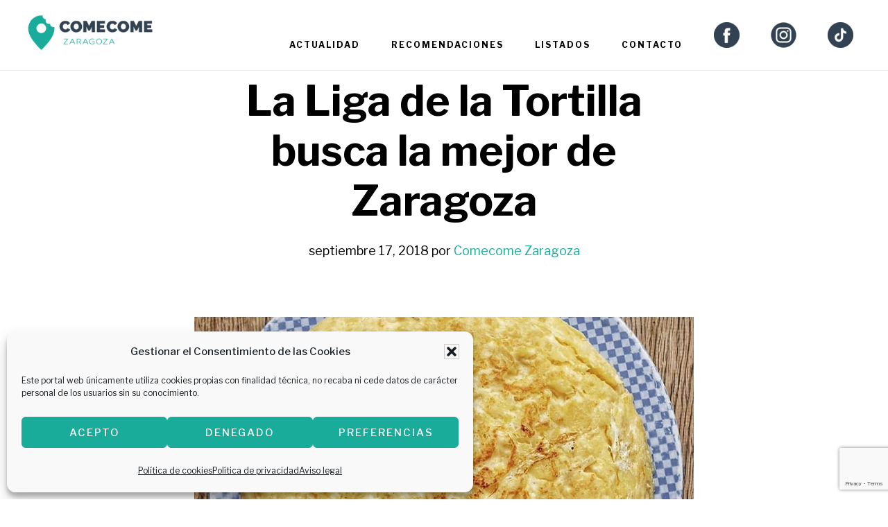

--- FILE ---
content_type: text/html; charset=UTF-8
request_url: https://comecomezaragoza.es/la-liga-de-la-tortilla-busca-la-mejor-de-zaragoza/
body_size: 14561
content:
<!DOCTYPE html>
<html lang="es">
<head >
<meta charset="UTF-8" />
<meta name="viewport" content="width=device-width, initial-scale=1" />
<meta name='robots' content='index, follow, max-image-preview:large, max-snippet:-1, max-video-preview:-1' />

	<!-- This site is optimized with the Yoast SEO plugin v26.8 - https://yoast.com/product/yoast-seo-wordpress/ -->
	<title>La Liga de la Tortilla busca la mejor de Zaragoza</title>
	<meta name="description" content="Desde este lunes, 64 establecimientos compiten entre sí para encontrar la mejor tortilla de patata de 2018." />
	<link rel="canonical" href="https://comecomezaragoza.es/la-liga-de-la-tortilla-busca-la-mejor-de-zaragoza/" />
	<meta property="og:locale" content="es_ES" />
	<meta property="og:type" content="article" />
	<meta property="og:title" content="La Liga de la Tortilla busca la mejor de Zaragoza" />
	<meta property="og:description" content="Desde este lunes, 64 establecimientos compiten entre sí para encontrar la mejor tortilla de patata de 2018." />
	<meta property="og:url" content="https://comecomezaragoza.es/la-liga-de-la-tortilla-busca-la-mejor-de-zaragoza/" />
	<meta property="og:site_name" content="Comecome Zaragoza" />
	<meta property="article:publisher" content="https://www.facebook.com/comecomezaragoza/" />
	<meta property="article:published_time" content="2018-09-17T09:06:26+00:00" />
	<meta property="og:image" content="https://comecomezaragoza.es/wp-content/uploads/2018/09/liga-de-la-tortilla-zaragoza-1.jpg" />
	<meta property="og:image:width" content="1300" />
	<meta property="og:image:height" content="854" />
	<meta property="og:image:type" content="image/jpeg" />
	<meta name="author" content="Comecome Zaragoza" />
	<meta name="twitter:card" content="summary_large_image" />
	<meta name="twitter:label1" content="Escrito por" />
	<meta name="twitter:data1" content="Comecome Zaragoza" />
	<meta name="twitter:label2" content="Tiempo de lectura" />
	<meta name="twitter:data2" content="2 minutos" />
	<script type="application/ld+json" class="yoast-schema-graph">{"@context":"https://schema.org","@graph":[{"@type":"Article","@id":"https://comecomezaragoza.es/la-liga-de-la-tortilla-busca-la-mejor-de-zaragoza/#article","isPartOf":{"@id":"https://comecomezaragoza.es/la-liga-de-la-tortilla-busca-la-mejor-de-zaragoza/"},"author":{"name":"Comecome Zaragoza","@id":"https://comecomezaragoza.es/#/schema/person/2732820ea98ea6983c3f800558c74d6a"},"headline":"La Liga de la Tortilla busca la mejor de Zaragoza","datePublished":"2018-09-17T09:06:26+00:00","mainEntityOfPage":{"@id":"https://comecomezaragoza.es/la-liga-de-la-tortilla-busca-la-mejor-de-zaragoza/"},"wordCount":386,"commentCount":0,"image":{"@id":"https://comecomezaragoza.es/la-liga-de-la-tortilla-busca-la-mejor-de-zaragoza/#primaryimage"},"thumbnailUrl":"https://comecomezaragoza.es/wp-content/uploads/2018/09/liga-de-la-tortilla-zaragoza-1.jpg","keywords":["bares","Comecome zaragoza","gastronomía","Liga de la Tortilla","Liga de la Tortilla Zaragoza","restaurantes","tortilla","tortilla de patata","zaragoza"],"articleSection":["Actualidad","Eventos gastronómicos"],"inLanguage":"es","potentialAction":[{"@type":"CommentAction","name":"Comment","target":["https://comecomezaragoza.es/la-liga-de-la-tortilla-busca-la-mejor-de-zaragoza/#respond"]}]},{"@type":"WebPage","@id":"https://comecomezaragoza.es/la-liga-de-la-tortilla-busca-la-mejor-de-zaragoza/","url":"https://comecomezaragoza.es/la-liga-de-la-tortilla-busca-la-mejor-de-zaragoza/","name":"La Liga de la Tortilla busca la mejor de Zaragoza","isPartOf":{"@id":"https://comecomezaragoza.es/#website"},"primaryImageOfPage":{"@id":"https://comecomezaragoza.es/la-liga-de-la-tortilla-busca-la-mejor-de-zaragoza/#primaryimage"},"image":{"@id":"https://comecomezaragoza.es/la-liga-de-la-tortilla-busca-la-mejor-de-zaragoza/#primaryimage"},"thumbnailUrl":"https://comecomezaragoza.es/wp-content/uploads/2018/09/liga-de-la-tortilla-zaragoza-1.jpg","datePublished":"2018-09-17T09:06:26+00:00","author":{"@id":"https://comecomezaragoza.es/#/schema/person/2732820ea98ea6983c3f800558c74d6a"},"description":"Desde este lunes, 64 establecimientos compiten entre sí para encontrar la mejor tortilla de patata de 2018.","inLanguage":"es","potentialAction":[{"@type":"ReadAction","target":["https://comecomezaragoza.es/la-liga-de-la-tortilla-busca-la-mejor-de-zaragoza/"]}]},{"@type":"ImageObject","inLanguage":"es","@id":"https://comecomezaragoza.es/la-liga-de-la-tortilla-busca-la-mejor-de-zaragoza/#primaryimage","url":"https://comecomezaragoza.es/wp-content/uploads/2018/09/liga-de-la-tortilla-zaragoza-1.jpg","contentUrl":"https://comecomezaragoza.es/wp-content/uploads/2018/09/liga-de-la-tortilla-zaragoza-1.jpg","width":1300,"height":854,"caption":"liga de la tortilla zaragoza"},{"@type":"WebSite","@id":"https://comecomezaragoza.es/#website","url":"https://comecomezaragoza.es/","name":"Comecome Zaragoza","description":"Guía gastronómica de Zaragoza: bares, eventos gastronómicos y restaurantes en Zaragoza","potentialAction":[{"@type":"SearchAction","target":{"@type":"EntryPoint","urlTemplate":"https://comecomezaragoza.es/?s={search_term_string}"},"query-input":{"@type":"PropertyValueSpecification","valueRequired":true,"valueName":"search_term_string"}}],"inLanguage":"es"},{"@type":"Person","@id":"https://comecomezaragoza.es/#/schema/person/2732820ea98ea6983c3f800558c74d6a","name":"Comecome Zaragoza","image":{"@type":"ImageObject","inLanguage":"es","@id":"https://comecomezaragoza.es/#/schema/person/image/","url":"https://secure.gravatar.com/avatar/6d87b6ddfe81179ccf08ed5b4a3b5dbc4ee7d3d584b229d8ff2ad69920aa386a?s=96&d=mm&r=g","contentUrl":"https://secure.gravatar.com/avatar/6d87b6ddfe81179ccf08ed5b4a3b5dbc4ee7d3d584b229d8ff2ad69920aa386a?s=96&d=mm&r=g","caption":"Comecome Zaragoza"},"url":"https://comecomezaragoza.es/author/social/"}]}</script>
	<!-- / Yoast SEO plugin. -->


<link rel='dns-prefetch' href='//fonts.googleapis.com' />
<link rel='dns-prefetch' href='//code.ionicframework.com' />
<link rel="alternate" type="application/rss+xml" title="Comecome Zaragoza &raquo; Feed" href="https://comecomezaragoza.es/feed/" />
<link rel="alternate" type="application/rss+xml" title="Comecome Zaragoza &raquo; Feed de los comentarios" href="https://comecomezaragoza.es/comments/feed/" />
<script id="wpp-js" src="https://comecomezaragoza.es/wp-content/plugins/wordpress-popular-posts/assets/js/wpp.js?ver=7.3.6" data-sampling="1" data-sampling-rate="1" data-api-url="https://comecomezaragoza.es/wp-json/wordpress-popular-posts" data-post-id="6229" data-token="0f559e6fc3" data-lang="0" data-debug="1"></script>
<link rel="alternate" type="application/rss+xml" title="Comecome Zaragoza &raquo; Comentario La Liga de la Tortilla busca la mejor de Zaragoza del feed" href="https://comecomezaragoza.es/la-liga-de-la-tortilla-busca-la-mejor-de-zaragoza/feed/" />
<link rel="alternate" title="oEmbed (JSON)" type="application/json+oembed" href="https://comecomezaragoza.es/wp-json/oembed/1.0/embed?url=https%3A%2F%2Fcomecomezaragoza.es%2Fla-liga-de-la-tortilla-busca-la-mejor-de-zaragoza%2F" />
<link rel="alternate" title="oEmbed (XML)" type="text/xml+oembed" href="https://comecomezaragoza.es/wp-json/oembed/1.0/embed?url=https%3A%2F%2Fcomecomezaragoza.es%2Fla-liga-de-la-tortilla-busca-la-mejor-de-zaragoza%2F&#038;format=xml" />
<style id='wp-img-auto-sizes-contain-inline-css'>
img:is([sizes=auto i],[sizes^="auto," i]){contain-intrinsic-size:3000px 1500px}
/*# sourceURL=wp-img-auto-sizes-contain-inline-css */
</style>
<link rel='stylesheet' id='infinity-pro-css' href='https://comecomezaragoza.es/wp-content/themes/infinity-pro/style.css?ver=1.3.2' media='all' />
<style id='infinity-pro-inline-css'>


		a,
		.entry-title a:focus,
		.entry-title a:hover,
		.featured-content .entry-meta a:focus,
		.featured-content .entry-meta a:hover,
		.front-page .genesis-nav-menu a:focus,
		.front-page .genesis-nav-menu a:hover,
		.front-page .offscreen-content-icon button:focus,
		.front-page .offscreen-content-icon button:hover,
		.front-page .white .genesis-nav-menu a:focus,
		.front-page .white .genesis-nav-menu a:hover,
		.genesis-nav-menu a:focus,
		.genesis-nav-menu a:hover,
		.genesis-nav-menu .current-menu-item > a,
		.genesis-nav-menu .sub-menu .current-menu-item > a:focus,
		.genesis-nav-menu .sub-menu .current-menu-item > a:hover,
		.genesis-responsive-menu .genesis-nav-menu a:focus,
		.genesis-responsive-menu .genesis-nav-menu a:hover,
		.menu-toggle:focus,
		.menu-toggle:hover,
		.offscreen-content button:hover,
		.offscreen-content-icon button:hover,
		.site-footer a:focus,
		.site-footer a:hover,
		.sub-menu-toggle:focus,
		.sub-menu-toggle:hover {
			color: #1aac9b;
		}

		button,
		input[type="button"],
		input[type="reset"],
		input[type="select"],
		input[type="submit"],
		.button,
		.enews-widget input:hover[type="submit"],
		.front-page-1 a.button,
		.front-page-3 a.button,
		.front-page-5 a.button,
		.front-page-7 a.button,
		.footer-widgets .button:hover {
			background-color: #1aac9b;
			color: #000000;
		}

		
.has-accent-color {
	color: #1aac9b !important;
}

.has-accent-background-color {
	background-color: #1aac9b !important;
}

.content .wp-block-button .wp-block-button__link:focus,
.content .wp-block-button .wp-block-button__link:hover {
	background-color: #1aac9b !important;
	color: #fff;
}

.content .wp-block-button.is-style-outline .wp-block-button__link:focus,
.content .wp-block-button.is-style-outline .wp-block-button__link:hover {
	border-color: #1aac9b !important;
	color: #1aac9b !important;
}


.entry-content .wp-block-pullquote.is-style-solid-color {
	background-color: #1aac9b;
}

/*# sourceURL=infinity-pro-inline-css */
</style>
<style id='wp-emoji-styles-inline-css'>

	img.wp-smiley, img.emoji {
		display: inline !important;
		border: none !important;
		box-shadow: none !important;
		height: 1em !important;
		width: 1em !important;
		margin: 0 0.07em !important;
		vertical-align: -0.1em !important;
		background: none !important;
		padding: 0 !important;
	}
/*# sourceURL=wp-emoji-styles-inline-css */
</style>
<link rel='stylesheet' id='contact-form-7-css' href='https://comecomezaragoza.es/wp-content/plugins/contact-form-7/includes/css/styles.css?ver=6.1.4' media='all' />
<link rel='stylesheet' id='cmplz-general-css' href='https://comecomezaragoza.es/wp-content/plugins/complianz-gdpr/assets/css/cookieblocker.min.css?ver=1765953493' media='all' />
<link rel='stylesheet' id='wordpress-popular-posts-css-css' href='https://comecomezaragoza.es/wp-content/plugins/wordpress-popular-posts/assets/css/wpp.css?ver=7.3.6' media='all' />
<link rel='stylesheet' id='infinity-fonts-css' href='//fonts.googleapis.com/css?family=Cormorant+Garamond%3A400%2C400i%2C700%7CRaleway%3A700&#038;ver=1.3.2' media='all' />
<link rel='stylesheet' id='infinity-ionicons-css' href='//code.ionicframework.com/ionicons/2.0.1/css/ionicons.min.css?ver=1.3.2' media='all' />
<link rel='stylesheet' id='infinity-pro-gutenberg-css' href='https://comecomezaragoza.es/wp-content/themes/infinity-pro/lib/gutenberg/front-end.css?ver=1.3.2' media='all' />
<link rel='stylesheet' id='flick-css' href='https://comecomezaragoza.es/wp-content/plugins/mailchimp/assets/css/flick/flick.css?ver=2.0.1' media='all' />
<link rel='stylesheet' id='mailchimp_sf_main_css-css' href='https://comecomezaragoza.es/wp-content/plugins/mailchimp/assets/css/frontend.css?ver=2.0.1' media='all' />
<script src="https://comecomezaragoza.es/wp-includes/js/jquery/jquery.min.js?ver=3.7.1" id="jquery-core-js"></script>
<script src="https://comecomezaragoza.es/wp-includes/js/jquery/jquery-migrate.min.js?ver=3.4.1" id="jquery-migrate-js"></script>
<script></script><link rel="https://api.w.org/" href="https://comecomezaragoza.es/wp-json/" /><link rel="alternate" title="JSON" type="application/json" href="https://comecomezaragoza.es/wp-json/wp/v2/posts/6229" /><link rel="EditURI" type="application/rsd+xml" title="RSD" href="https://comecomezaragoza.es/xmlrpc.php?rsd" />
<meta name="generator" content="WordPress 6.9" />
<link rel='shortlink' href='https://comecomezaragoza.es/?p=6229' />
			<style>.cmplz-hidden {
					display: none !important;
				}</style>            <style id="wpp-loading-animation-styles">@-webkit-keyframes bgslide{from{background-position-x:0}to{background-position-x:-200%}}@keyframes bgslide{from{background-position-x:0}to{background-position-x:-200%}}.wpp-widget-block-placeholder,.wpp-shortcode-placeholder{margin:0 auto;width:60px;height:3px;background:#dd3737;background:linear-gradient(90deg,#dd3737 0%,#571313 10%,#dd3737 100%);background-size:200% auto;border-radius:3px;-webkit-animation:bgslide 1s infinite linear;animation:bgslide 1s infinite linear}</style>
            <style type="text/css">.site-title a { background: url(https://comecomezaragoza.es/wp-content/uploads/2023/11/1-1.png) no-repeat !important; }</style>
<link rel="preconnect" href="https://fonts.googleapis.com">
<link rel="preconnect" href="https://fonts.gstatic.com" crossorigin>
<link href="https://fonts.googleapis.com/css2?family=Libre+Franklin:wght@100;200;300;400;500;600;700;800&display=swap" rel="stylesheet"> <meta name="generator" content="Powered by WPBakery Page Builder - drag and drop page builder for WordPress."/>
<link rel="icon" href="https://comecomezaragoza.es/wp-content/uploads/2019/09/cropped-favicon-32x32.png" sizes="32x32" />
<link rel="icon" href="https://comecomezaragoza.es/wp-content/uploads/2019/09/cropped-favicon-192x192.png" sizes="192x192" />
<link rel="apple-touch-icon" href="https://comecomezaragoza.es/wp-content/uploads/2019/09/cropped-favicon-180x180.png" />
<meta name="msapplication-TileImage" content="https://comecomezaragoza.es/wp-content/uploads/2019/09/cropped-favicon-270x270.png" />
		<style id="wp-custom-css">
			.columna-vinarroz{
	    background-color: #f6f6f6;
   		border: 1px solid #1aac9b;
	    display: flex;
			flex-direction: column;
			margin: 20px 0px;
			padding: 20px
}
.columna-vinarroz h3{
	    font-size: 26px;
}
.columna-vinarroz{
	    font-size: 16px;
}
.columna-vinarroz img{
	    width: 150px
}
.columna-vinarroz br{
	    display: none
}
		</style>
		<noscript><style> .wpb_animate_when_almost_visible { opacity: 1; }</style></noscript></head>
<body data-rsssl=1 data-cmplz=1 class="wp-singular post-template-default single single-post postid-6229 single-format-standard wp-embed-responsive wp-theme-genesis wp-child-theme-infinity-pro custom-header header-image header-full-width full-width-content genesis-breadcrumbs-hidden genesis-footer-widgets-visible wpb-js-composer js-comp-ver-8.5 vc_responsive"><div class="site-container"><ul class="genesis-skip-link"><li><a href="#genesis-content" class="screen-reader-shortcut"> Saltar al contenido principal</a></li><li><a href="#genesis-footer-widgets" class="screen-reader-shortcut"> Saltar al pie de página</a></li></ul><header class="site-header"><div class="wrap"><div class="title-area"><p class="site-title"><a href="https://comecomezaragoza.es/">Comecome Zaragoza</a></p><p class="site-description">Guía gastronómica de Zaragoza: bares, eventos gastronómicos y restaurantes en Zaragoza</p></div><nav class="nav-primary" aria-label="Principal" id="genesis-nav-primary"><div class="wrap"><ul id="menu-nuevo-comecome" class="menu genesis-nav-menu menu-primary js-superfish"><li id="menu-item-9171" class="menu-item menu-item-type-post_type menu-item-object-page menu-item-9171"><a href="https://comecomezaragoza.es/actualidad/"><span >Actualidad</span></a></li>
<li id="menu-item-9136" class="menu-item menu-item-type-post_type menu-item-object-page menu-item-9136"><a href="https://comecomezaragoza.es/recomendaciones/"><span >Recomendaciones</span></a></li>
<li id="menu-item-12020" class="menu-item menu-item-type-post_type menu-item-object-page menu-item-12020"><a href="https://comecomezaragoza.es/listados/"><span >Listados</span></a></li>
<li id="menu-item-10034" class="menu-item menu-item-type-post_type menu-item-object-page menu-item-10034"><a href="https://comecomezaragoza.es/contacto/"><span >Contacto</span></a></li>
<li id="menu-item-14307" class="menu-item menu-item-type-custom menu-item-object-custom menu-item-14307"><a target="_blank" href="https://www.facebook.com/comecomezaragoza"><span ><img src="https://comecomezaragoza.es/wp-content/uploads/2022/03/facebook.png"></span></a></li>
<li id="menu-item-14308" class="menu-item menu-item-type-custom menu-item-object-custom menu-item-14308"><a target="_blank" href="https://www.instagram.com/comecomezgz"><span ><img src="https://comecomezaragoza.es/wp-content/uploads/2022/03/instagram.png"></span></a></li>
<li id="menu-item-14309" class="menu-item menu-item-type-custom menu-item-object-custom menu-item-14309"><a target="_blank" href="https://www.tiktok.com/@comecomezgz"><span ><img src="https://comecomezaragoza.es/wp-content/uploads/2022/03/tiktok.png"></span></a></li>
</ul></div></nav></div></header><div class="site-inner"><div class="content-sidebar-wrap"><main class="content" id="genesis-content"><article class="post-6229 post type-post status-publish format-standard has-post-thumbnail category-actualidad category-eventos-gastronomicos-zaragoza tag-bares tag-comecome-zaragoza tag-gastronomia tag-liga-de-la-tortilla tag-liga-de-la-tortilla-zaragoza tag-restaurantes tag-tortilla tag-tortilla-de-patata tag-zaragoza entry" aria-label="La Liga de la Tortilla busca la mejor de Zaragoza"><header class="entry-header"><h1 class="entry-title">La Liga de la Tortilla busca la mejor de Zaragoza</h1>
<p class="entry-meta"><time class="entry-time">septiembre 17, 2018</time> por <span class="entry-author"><a href="https://comecomezaragoza.es/author/social/" class="entry-author-link" rel="author"><span class="entry-author-name">Comecome Zaragoza</span></a></span> </p></header><a href="https://comecomezaragoza.es/la-liga-de-la-tortilla-busca-la-mejor-de-zaragoza/" rel="bookmark"><img width="1300" height="854" src="https://comecomezaragoza.es/wp-content/uploads/2018/09/liga-de-la-tortilla-zaragoza-1.jpg" class="post-image" alt="liga de la tortilla zaragoza" decoding="async" srcset="https://comecomezaragoza.es/wp-content/uploads/2018/09/liga-de-la-tortilla-zaragoza-1.jpg 1300w, https://comecomezaragoza.es/wp-content/uploads/2018/09/liga-de-la-tortilla-zaragoza-1-300x197.jpg 300w, https://comecomezaragoza.es/wp-content/uploads/2018/09/liga-de-la-tortilla-zaragoza-1-768x505.jpg 768w, https://comecomezaragoza.es/wp-content/uploads/2018/09/liga-de-la-tortilla-zaragoza-1-1024x673.jpg 1024w" sizes="(max-width: 1300px) 100vw, 1300px" /></a><div class="entry-content"><h4 style="text-align: left;" align="CENTER">Desde este lunes, 64 establecimientos compiten entre sí para encontrar la mejor tortilla de patata de 2018.</h4>
<p>&nbsp;</p>
<p>Este lunes comienza en Zaragoza la <strong>IV Liga de la Tortilla</strong>, una competición en formato de eliminatoria en la que participan <strong>64 establecimientos zaragozanos</strong> con sus tortillas de patata habituales. Cada semana se enfrentarán los establecimientos entre sí y los aspirantes se reducirán a la mitad, hasta llegar a los <strong>ocho finalistas</strong>, que se conocerán a principios del mes de octubre.</p>
<p>Un juego diseñado para “elevar el nivel de las tortillas zaragozanas”, algo que, a juicio tanto de la organización como de los árbitros ‒jurados‒ de la liga, ya se ha conseguido en apenas cuatro ediciones. Basta comparar las tortillas presentadas a la competición en 2015 con la jugosidad y textura de la mayoría que juegan este año.</p>
<p>Los flamantes ganadores de la primera y tercera edición ‒<strong>Cabuchico y Casa Pascualillo,</strong> respectivamente‒ siguen compitiendo en una liga en la que los<strong> jugadores se distribuyen por toda la ciudad</strong>, y en la primera ronda, que comienza el lunes, se agrupan por proximidad, de forma que los aficionados puedan visitar a los dos contrincantes.</p>
<p>Considerados cabezas de serie los establecimientos que han llegado a cualquiera de las finales anteriores ‒Cabuchico, ganador de la primera liga, Casa Pascualillo, de la tercera, y los finalistas Entresabores, La Luna, Plaza Goya, Hernán Cortés, Cafetería Servet y El Elegante‒, los equipos se enfrentan con una distribución diseñada para que no se repita ningún partido ya jugado en ediciones anteriores. Es decir, <strong>ningún bar se enfrentará a cualquier otro con el que ya hubiera jugado.</strong></p>
<p><span style="font-size: medium;"><b>¿Cómo se juega?</b></span></p>
<p><span style="font-size: medium;">Los establecimientos<strong> participan con su tortilla de patata habitua</strong>l, entendiendo por tal la que se elabora con huevos, patata, aceite de oliva y, opcionalmente, cebolla, siendo reconocible como tortilla. El horario obligatorio para que el público deguste las tortillas deberá de ser al menos<strong> desde las 10 a las 12.30</strong>, aunque podrán servirse en cualquier horario. El precio de la ración es libre, aunque se recomienda mantener el habitual. No obstante <strong>se oferta la posibilidad de degustar el pincho de tortilla + una Coca-Cola, a un precio nunca superior a otras combinaciones.</strong></span></p>
<p>&nbsp;</p>
<p align="CENTER"><img decoding="async" class="alignnone wp-image-6237 size-large" src="https://comecomezaragoza.es/wp-content/uploads/2018/09/bares-liga-tortilla-460x1024.jpg" alt="bares liga tortilla" width="460" height="1024" /></p>
</div><footer class="entry-footer"><p class="entry-meta"><span class="entry-categories">Publicado en: <a href="https://comecomezaragoza.es/category/actualidad/" rel="category tag">Actualidad</a>, <a href="https://comecomezaragoza.es/category/eventos-gastronomicos-zaragoza/" rel="category tag">Eventos gastronómicos</a></span> <span class="entry-tags">Etiquetado como: <a href="https://comecomezaragoza.es/tag/bares/" rel="tag">bares</a>, <a href="https://comecomezaragoza.es/tag/comecome-zaragoza/" rel="tag">Comecome zaragoza</a>, <a href="https://comecomezaragoza.es/tag/gastronomia/" rel="tag">gastronomía</a>, <a href="https://comecomezaragoza.es/tag/liga-de-la-tortilla/" rel="tag">Liga de la Tortilla</a>, <a href="https://comecomezaragoza.es/tag/liga-de-la-tortilla-zaragoza/" rel="tag">Liga de la Tortilla Zaragoza</a>, <a href="https://comecomezaragoza.es/tag/restaurantes/" rel="tag">restaurantes</a>, <a href="https://comecomezaragoza.es/tag/tortilla/" rel="tag">tortilla</a>, <a href="https://comecomezaragoza.es/tag/tortilla-de-patata/" rel="tag">tortilla de patata</a>, <a href="https://comecomezaragoza.es/tag/zaragoza/" rel="tag">zaragoza</a></span></p></footer></article><h2 class="screen-reader-text">Interacciones con los lectores</h2>	<div id="respond" class="comment-respond">
		<h3 id="reply-title" class="comment-reply-title">Deja una respuesta <small><a rel="nofollow" id="cancel-comment-reply-link" href="/la-liga-de-la-tortilla-busca-la-mejor-de-zaragoza/#respond" style="display:none;">Cancelar la respuesta</a></small></h3><p class="must-log-in">Lo siento, debes estar <a href="https://comecomezaragoza.es/panel-876/?redirect_to=https%3A%2F%2Fcomecomezaragoza.es%2Fla-liga-de-la-tortilla-busca-la-mejor-de-zaragoza%2F">conectado</a> para publicar un comentario.</p>	</div><!-- #respond -->
	</main></div></div><div class="footer-widgets" id="genesis-footer-widgets"><h2 class="genesis-sidebar-title screen-reader-text">Footer</h2><div class="wrap"><div class="widget-area footer-widgets-1 footer-widget-area"><section id="custom_html-16" class="widget_text widget widget_custom_html"><div class="widget_text widget-wrap"><div class="textwidget custom-html-widget"><p style="font-size:24px!important; font-weight:bold!important">CONTACTO</p>

<p>hola@comecomezaragoza.es <br>
C. de Mariano Barbasán, 16, 50009 Zaragoza</p></div></div></section>
<section id="nav_menu-2" class="widget widget_nav_menu"><div class="widget-wrap"><div class="menu-avisos-container"><ul id="menu-avisos" class="menu"><li id="menu-item-9113" class="menu-item menu-item-type-post_type menu-item-object-page menu-item-9113"><a href="https://comecomezaragoza.es/aviso-legal/">Aviso legal</a></li>
<li id="menu-item-9112" class="menu-item menu-item-type-post_type menu-item-object-page menu-item-privacy-policy menu-item-9112"><a rel="privacy-policy" href="https://comecomezaragoza.es/politica-de-privacidad/">Política de privacidad</a></li>
</ul></div></div></section>
</div><div class="widget-area footer-widgets-2 footer-widget-area"><section id="text-25" class="widget widget_text"><div class="widget-wrap">			<div class="textwidget"><p><img loading="lazy" decoding="async" src="https://comecomezaragoza.es/wp-content/uploads/2022/07/Captura-de-pantalla-2022-07-20-a-las-8.52.29-e1658300038616.png" alt="" width="300" height="81" class="alignnone size-full wp-image-14735" /><br />
<strong>PREMIO AL MEJOR PROYECTO DIGITAL</strong><br />
ARAGÓN EN LA RED 2022</p>
</div>
		</div></section>
<section id="text-7" class="widget widget_text"><div class="widget-wrap">			<div class="textwidget"><div class="column1 footer_bottom_column">
<div class="column_inner">
<div class="footer_bottom">
<div class="textwidget" style="color: white;"><strong>Diseñado por <a style="color: white;" href="https://balboamedia.es/" target="_blank" rel="noopener noreferrer">Balboa Media, marketing online en Zaragoza</a></strong></div>
</div>
</div>
</div>
</div>
		</div></section>
</div><div class="widget-area footer-widgets-3 footer-widget-area"><section id="text-26" class="widget widget_text"><div class="widget-wrap">			<div class="textwidget"><p><img loading="lazy" decoding="async" src="https://comecomezaragoza.es/wp-content/uploads/2022/07/Gastromania-LOGO-blaco-e1658386697770.png" alt="" width="129" height="81" class="alignnone size-full wp-image-14736" /><br />
<strong>PREMIO AL MEJOR CONTENIDO</strong><br />
GASTROMANÍA 2018</p>
</div>
		</div></section>
</div></div></div><footer class="site-footer"><div class="wrap"><p>Copyright &#xA9;&nbsp;2026 · <strong>Diseñado por&nbsp;<a style="color: white" href="https://balboamedia.es/" target="_blank" rel="noopener noreferrer">Balboa Media, marketing online en Zaragoza</a></strong></p></div></footer></div><script type="speculationrules">
{"prefetch":[{"source":"document","where":{"and":[{"href_matches":"/*"},{"not":{"href_matches":["/wp-*.php","/wp-admin/*","/wp-content/uploads/*","/wp-content/*","/wp-content/plugins/*","/wp-content/themes/infinity-pro/*","/wp-content/themes/genesis/*","/*\\?(.+)"]}},{"not":{"selector_matches":"a[rel~=\"nofollow\"]"}},{"not":{"selector_matches":".no-prefetch, .no-prefetch a"}}]},"eagerness":"conservative"}]}
</script>

<!-- Consent Management powered by Complianz | GDPR/CCPA Cookie Consent https://wordpress.org/plugins/complianz-gdpr -->
<div id="cmplz-cookiebanner-container"><div class="cmplz-cookiebanner cmplz-hidden banner-1 bottom-right-minimal optin cmplz-bottom-left cmplz-categories-type-visible" aria-modal="true" data-nosnippet="true" role="dialog" aria-live="polite" aria-labelledby="cmplz-header-1-optin" aria-describedby="cmplz-message-1-optin">
	<div class="cmplz-header">
		<div class="cmplz-logo"></div>
		<div class="cmplz-title" id="cmplz-header-1-optin">Gestionar el Consentimiento de las Cookies</div>
		<div class="cmplz-close" tabindex="0" role="button" aria-label="Cerrar ventana">
			<svg aria-hidden="true" focusable="false" data-prefix="fas" data-icon="times" class="svg-inline--fa fa-times fa-w-11" role="img" xmlns="http://www.w3.org/2000/svg" viewBox="0 0 352 512"><path fill="currentColor" d="M242.72 256l100.07-100.07c12.28-12.28 12.28-32.19 0-44.48l-22.24-22.24c-12.28-12.28-32.19-12.28-44.48 0L176 189.28 75.93 89.21c-12.28-12.28-32.19-12.28-44.48 0L9.21 111.45c-12.28 12.28-12.28 32.19 0 44.48L109.28 256 9.21 356.07c-12.28 12.28-12.28 32.19 0 44.48l22.24 22.24c12.28 12.28 32.2 12.28 44.48 0L176 322.72l100.07 100.07c12.28 12.28 32.2 12.28 44.48 0l22.24-22.24c12.28-12.28 12.28-32.19 0-44.48L242.72 256z"></path></svg>
		</div>
	</div>

	<div class="cmplz-divider cmplz-divider-header"></div>
	<div class="cmplz-body">
		<div class="cmplz-message" id="cmplz-message-1-optin">Este portal web únicamente utiliza cookies propias con finalidad técnica, no recaba ni cede datos de carácter personal de los usuarios sin su conocimiento.</div>
		<!-- categories start -->
		<div class="cmplz-categories">
			<details class="cmplz-category cmplz-functional" >
				<summary>
						<span class="cmplz-category-header">
							<span class="cmplz-category-title">Necesarias para el funcionamiento web</span>
							<span class='cmplz-always-active'>
								<span class="cmplz-banner-checkbox">
									<input type="checkbox"
										   id="cmplz-functional-optin"
										   data-category="cmplz_functional"
										   class="cmplz-consent-checkbox cmplz-functional"
										   size="40"
										   value="1"/>
									<label class="cmplz-label" for="cmplz-functional-optin"><span class="screen-reader-text">Necesarias para el funcionamiento web</span></label>
								</span>
								Siempre activo							</span>
							<span class="cmplz-icon cmplz-open">
								<svg xmlns="http://www.w3.org/2000/svg" viewBox="0 0 448 512"  height="18" ><path d="M224 416c-8.188 0-16.38-3.125-22.62-9.375l-192-192c-12.5-12.5-12.5-32.75 0-45.25s32.75-12.5 45.25 0L224 338.8l169.4-169.4c12.5-12.5 32.75-12.5 45.25 0s12.5 32.75 0 45.25l-192 192C240.4 412.9 232.2 416 224 416z"/></svg>
							</span>
						</span>
				</summary>
				<div class="cmplz-description">
					<span class="cmplz-description-functional">El almacenamiento o acceso técnico es estrictamente necesario para el propósito legítimo de permitir el uso de un servicio específico explícitamente solicitado por el abonado o usuario, o con el único propósito de llevar a cabo la transmisión de una comunicación a través de una red de comunicaciones electrónicas.</span>
				</div>
			</details>

			<details class="cmplz-category cmplz-preferences" >
				<summary>
						<span class="cmplz-category-header">
							<span class="cmplz-category-title">Preferencias</span>
							<span class="cmplz-banner-checkbox">
								<input type="checkbox"
									   id="cmplz-preferences-optin"
									   data-category="cmplz_preferences"
									   class="cmplz-consent-checkbox cmplz-preferences"
									   size="40"
									   value="1"/>
								<label class="cmplz-label" for="cmplz-preferences-optin"><span class="screen-reader-text">Preferencias</span></label>
							</span>
							<span class="cmplz-icon cmplz-open">
								<svg xmlns="http://www.w3.org/2000/svg" viewBox="0 0 448 512"  height="18" ><path d="M224 416c-8.188 0-16.38-3.125-22.62-9.375l-192-192c-12.5-12.5-12.5-32.75 0-45.25s32.75-12.5 45.25 0L224 338.8l169.4-169.4c12.5-12.5 32.75-12.5 45.25 0s12.5 32.75 0 45.25l-192 192C240.4 412.9 232.2 416 224 416z"/></svg>
							</span>
						</span>
				</summary>
				<div class="cmplz-description">
					<span class="cmplz-description-preferences">El almacenamiento o acceso técnico es necesario para la finalidad legítima de almacenar preferencias no solicitadas por el abonado o usuario.</span>
				</div>
			</details>

			<details class="cmplz-category cmplz-statistics" >
				<summary>
						<span class="cmplz-category-header">
							<span class="cmplz-category-title">Estadísticas</span>
							<span class="cmplz-banner-checkbox">
								<input type="checkbox"
									   id="cmplz-statistics-optin"
									   data-category="cmplz_statistics"
									   class="cmplz-consent-checkbox cmplz-statistics"
									   size="40"
									   value="1"/>
								<label class="cmplz-label" for="cmplz-statistics-optin"><span class="screen-reader-text">Estadísticas</span></label>
							</span>
							<span class="cmplz-icon cmplz-open">
								<svg xmlns="http://www.w3.org/2000/svg" viewBox="0 0 448 512"  height="18" ><path d="M224 416c-8.188 0-16.38-3.125-22.62-9.375l-192-192c-12.5-12.5-12.5-32.75 0-45.25s32.75-12.5 45.25 0L224 338.8l169.4-169.4c12.5-12.5 32.75-12.5 45.25 0s12.5 32.75 0 45.25l-192 192C240.4 412.9 232.2 416 224 416z"/></svg>
							</span>
						</span>
				</summary>
				<div class="cmplz-description">
					<span class="cmplz-description-statistics">El almacenamiento o acceso técnico que es utilizado exclusivamente con fines estadísticos.</span>
					<span class="cmplz-description-statistics-anonymous">El almacenamiento o acceso técnico que es utilizado exclusivamente con fines estadísticos anónimos. Sin una requerimiento, el cumplimiento voluntario por parte de su proveedor de servicios de Internet, o los registros adicionales de un tercero, la información almacenada o recuperada sólo para este propósito no se puede utilizar para identificarlo.</span>
				</div>
			</details>
			<details class="cmplz-category cmplz-marketing" >
				<summary>
						<span class="cmplz-category-header">
							<span class="cmplz-category-title">Marketing</span>
							<span class="cmplz-banner-checkbox">
								<input type="checkbox"
									   id="cmplz-marketing-optin"
									   data-category="cmplz_marketing"
									   class="cmplz-consent-checkbox cmplz-marketing"
									   size="40"
									   value="1"/>
								<label class="cmplz-label" for="cmplz-marketing-optin"><span class="screen-reader-text">Marketing</span></label>
							</span>
							<span class="cmplz-icon cmplz-open">
								<svg xmlns="http://www.w3.org/2000/svg" viewBox="0 0 448 512"  height="18" ><path d="M224 416c-8.188 0-16.38-3.125-22.62-9.375l-192-192c-12.5-12.5-12.5-32.75 0-45.25s32.75-12.5 45.25 0L224 338.8l169.4-169.4c12.5-12.5 32.75-12.5 45.25 0s12.5 32.75 0 45.25l-192 192C240.4 412.9 232.2 416 224 416z"/></svg>
							</span>
						</span>
				</summary>
				<div class="cmplz-description">
					<span class="cmplz-description-marketing">El almacenamiento o acceso técnico es necesario para crear perfiles de usuario para enviar publicidad, o para rastrear al usuario en un sitio web o en varios sitios web con fines de marketing similares.</span>
				</div>
			</details>
		</div><!-- categories end -->
			</div>

	<div class="cmplz-links cmplz-information">
		<ul>
			<li><a class="cmplz-link cmplz-manage-options cookie-statement" href="#" data-relative_url="#cmplz-manage-consent-container">Administrar opciones</a></li>
			<li><a class="cmplz-link cmplz-manage-third-parties cookie-statement" href="#" data-relative_url="#cmplz-cookies-overview">Gestionar los servicios</a></li>
			<li><a class="cmplz-link cmplz-manage-vendors tcf cookie-statement" href="#" data-relative_url="#cmplz-tcf-wrapper">Gestionar {vendor_count} proveedores</a></li>
			<li><a class="cmplz-link cmplz-external cmplz-read-more-purposes tcf" target="_blank" rel="noopener noreferrer nofollow" href="https://cookiedatabase.org/tcf/purposes/" aria-label="Lee más acerca de los fines de TCF en la base de datos de cookies">Leer más sobre estos propósitos</a></li>
		</ul>
			</div>

	<div class="cmplz-divider cmplz-footer"></div>

	<div class="cmplz-buttons">
		<button class="cmplz-btn cmplz-accept">Acepto</button>
		<button class="cmplz-btn cmplz-deny">Denegado</button>
		<button class="cmplz-btn cmplz-view-preferences">Preferencias</button>
		<button class="cmplz-btn cmplz-save-preferences">Guardar preferencias</button>
		<a class="cmplz-btn cmplz-manage-options tcf cookie-statement" href="#" data-relative_url="#cmplz-manage-consent-container">Preferencias</a>
			</div>

	
	<div class="cmplz-documents cmplz-links">
		<ul>
			<li><a class="cmplz-link cookie-statement" href="#" data-relative_url="">{title}</a></li>
			<li><a class="cmplz-link privacy-statement" href="#" data-relative_url="">{title}</a></li>
			<li><a class="cmplz-link impressum" href="#" data-relative_url="">{title}</a></li>
		</ul>
			</div>
</div>
</div>
					<div id="cmplz-manage-consent" data-nosnippet="true"><button class="cmplz-btn cmplz-hidden cmplz-manage-consent manage-consent-1">Gestionar consentimiento</button>

</div><script src="https://comecomezaragoza.es/wp-includes/js/dist/hooks.min.js?ver=dd5603f07f9220ed27f1" id="wp-hooks-js"></script>
<script src="https://comecomezaragoza.es/wp-includes/js/dist/i18n.min.js?ver=c26c3dc7bed366793375" id="wp-i18n-js"></script>
<script id="wp-i18n-js-after">
wp.i18n.setLocaleData( { 'text direction\u0004ltr': [ 'ltr' ] } );
//# sourceURL=wp-i18n-js-after
</script>
<script src="https://comecomezaragoza.es/wp-content/plugins/contact-form-7/includes/swv/js/index.js?ver=6.1.4" id="swv-js"></script>
<script id="contact-form-7-js-translations">
( function( domain, translations ) {
	var localeData = translations.locale_data[ domain ] || translations.locale_data.messages;
	localeData[""].domain = domain;
	wp.i18n.setLocaleData( localeData, domain );
} )( "contact-form-7", {"translation-revision-date":"2025-12-01 15:45:40+0000","generator":"GlotPress\/4.0.3","domain":"messages","locale_data":{"messages":{"":{"domain":"messages","plural-forms":"nplurals=2; plural=n != 1;","lang":"es"},"This contact form is placed in the wrong place.":["Este formulario de contacto est\u00e1 situado en el lugar incorrecto."],"Error:":["Error:"]}},"comment":{"reference":"includes\/js\/index.js"}} );
//# sourceURL=contact-form-7-js-translations
</script>
<script id="contact-form-7-js-before">
var wpcf7 = {
    "api": {
        "root": "https:\/\/comecomezaragoza.es\/wp-json\/",
        "namespace": "contact-form-7\/v1"
    }
};
//# sourceURL=contact-form-7-js-before
</script>
<script src="https://comecomezaragoza.es/wp-content/plugins/contact-form-7/includes/js/index.js?ver=6.1.4" id="contact-form-7-js"></script>
<script src="https://comecomezaragoza.es/wp-includes/js/comment-reply.min.js?ver=6.9" id="comment-reply-js" async data-wp-strategy="async" fetchpriority="low"></script>
<script src="https://comecomezaragoza.es/wp-includes/js/hoverIntent.min.js?ver=1.10.2" id="hoverIntent-js"></script>
<script src="https://comecomezaragoza.es/wp-content/themes/genesis/lib/js/menu/superfish.min.js?ver=1.7.10" id="superfish-js"></script>
<script src="https://comecomezaragoza.es/wp-content/themes/genesis/lib/js/menu/superfish.args.min.js?ver=3.6.1" id="superfish-args-js"></script>
<script src="https://comecomezaragoza.es/wp-content/themes/genesis/lib/js/skip-links.min.js?ver=3.6.1" id="skip-links-js"></script>
<script src="https://comecomezaragoza.es/wp-content/themes/infinity-pro/js/match-height.js?ver=0.5.2" id="infinity-match-height-js"></script>
<script src="https://comecomezaragoza.es/wp-content/themes/infinity-pro/js/global.js?ver=1.0.0" id="infinity-global-js"></script>
<script id="infinity-responsive-menu-js-extra">
var genesis_responsive_menu = {"mainMenu":"Menu","menuIconClass":"ionicons-before ion-ios-drag","subMenu":"Submenu","subMenuIconClass":"ionicons-before ion-chevron-down","menuClasses":{"others":[".nav-primary"]}};
//# sourceURL=infinity-responsive-menu-js-extra
</script>
<script src="https://comecomezaragoza.es/wp-content/themes/infinity-pro/js/responsive-menus.min.js?ver=1.3.2" id="infinity-responsive-menu-js"></script>
<script src="https://comecomezaragoza.es/wp-includes/js/jquery/jquery.form.min.js?ver=4.3.0" id="jquery-form-js"></script>
<script src="https://comecomezaragoza.es/wp-includes/js/jquery/ui/core.min.js?ver=1.13.3" id="jquery-ui-core-js"></script>
<script src="https://comecomezaragoza.es/wp-includes/js/jquery/ui/datepicker.min.js?ver=1.13.3" id="jquery-ui-datepicker-js"></script>
<script id="jquery-ui-datepicker-js-after">
jQuery(function(jQuery){jQuery.datepicker.setDefaults({"closeText":"Cerrar","currentText":"Hoy","monthNames":["enero","febrero","marzo","abril","mayo","junio","julio","agosto","septiembre","octubre","noviembre","diciembre"],"monthNamesShort":["Ene","Feb","Mar","Abr","May","Jun","Jul","Ago","Sep","Oct","Nov","Dic"],"nextText":"Siguiente","prevText":"Anterior","dayNames":["domingo","lunes","martes","mi\u00e9rcoles","jueves","viernes","s\u00e1bado"],"dayNamesShort":["Dom","Lun","Mar","Mi\u00e9","Jue","Vie","S\u00e1b"],"dayNamesMin":["D","L","M","X","J","V","S"],"dateFormat":"MM d, yy","firstDay":1,"isRTL":false});});
//# sourceURL=jquery-ui-datepicker-js-after
</script>
<script id="mailchimp_sf_main_js-js-extra">
var mailchimpSF = {"ajax_url":"https://comecomezaragoza.es/","phone_validation_error":"Please enter a valid phone number."};
//# sourceURL=mailchimp_sf_main_js-js-extra
</script>
<script src="https://comecomezaragoza.es/wp-content/plugins/mailchimp/assets/js/mailchimp.js?ver=2.0.1" id="mailchimp_sf_main_js-js"></script>
<script src="https://www.google.com/recaptcha/api.js?render=6LfkVG4rAAAAAILaitQuwFc8zwCrNYE5ErWnWxnw&amp;ver=3.0" id="google-recaptcha-js"></script>
<script src="https://comecomezaragoza.es/wp-includes/js/dist/vendor/wp-polyfill.min.js?ver=3.15.0" id="wp-polyfill-js"></script>
<script id="wpcf7-recaptcha-js-before">
var wpcf7_recaptcha = {
    "sitekey": "6LfkVG4rAAAAAILaitQuwFc8zwCrNYE5ErWnWxnw",
    "actions": {
        "homepage": "homepage",
        "contactform": "contactform"
    }
};
//# sourceURL=wpcf7-recaptcha-js-before
</script>
<script src="https://comecomezaragoza.es/wp-content/plugins/contact-form-7/modules/recaptcha/index.js?ver=6.1.4" id="wpcf7-recaptcha-js"></script>
<script id="cmplz-cookiebanner-js-extra">
var complianz = {"prefix":"cmplz_","user_banner_id":"1","set_cookies":[],"block_ajax_content":"","banner_version":"35","version":"7.4.4.2","store_consent":"","do_not_track_enabled":"","consenttype":"optin","region":"eu","geoip":"","dismiss_timeout":"","disable_cookiebanner":"","soft_cookiewall":"","dismiss_on_scroll":"","cookie_expiry":"365","url":"https://comecomezaragoza.es/wp-json/complianz/v1/","locale":"lang=es&locale=es_ES","set_cookies_on_root":"","cookie_domain":"","current_policy_id":"37","cookie_path":"/","categories":{"statistics":"estad\u00edsticas","marketing":"m\u00e1rketing"},"tcf_active":"","placeholdertext":"Haz clic para aceptar cookies de marketing y permitir este contenido","css_file":"https://comecomezaragoza.es/wp-content/uploads/complianz/css/banner-{banner_id}-{type}.css?v=35","page_links":{"eu":{"cookie-statement":{"title":"Pol\u00edtica de cookies","url":"https://comecomezaragoza.es/politica-de-cookies/"},"privacy-statement":{"title":"Pol\u00edtica de privacidad","url":"https://comecomezaragoza.es/politica-de-privacidad/"},"impressum":{"title":"Aviso legal","url":"https://comecomezaragoza.es/aviso-legal/"}},"us":{"impressum":{"title":"Aviso legal","url":"https://comecomezaragoza.es/aviso-legal/"}},"uk":{"impressum":{"title":"Aviso legal","url":"https://comecomezaragoza.es/aviso-legal/"}},"ca":{"impressum":{"title":"Aviso legal","url":"https://comecomezaragoza.es/aviso-legal/"}},"au":{"impressum":{"title":"Aviso legal","url":"https://comecomezaragoza.es/aviso-legal/"}},"za":{"impressum":{"title":"Aviso legal","url":"https://comecomezaragoza.es/aviso-legal/"}},"br":{"impressum":{"title":"Aviso legal","url":"https://comecomezaragoza.es/aviso-legal/"}}},"tm_categories":"","forceEnableStats":"","preview":"","clean_cookies":"","aria_label":"Haz clic para aceptar cookies de marketing y permitir este contenido"};
//# sourceURL=cmplz-cookiebanner-js-extra
</script>
<script defer src="https://comecomezaragoza.es/wp-content/plugins/complianz-gdpr/cookiebanner/js/complianz.min.js?ver=1765953493" id="cmplz-cookiebanner-js"></script>
<script id="wp-emoji-settings" type="application/json">
{"baseUrl":"https://s.w.org/images/core/emoji/17.0.2/72x72/","ext":".png","svgUrl":"https://s.w.org/images/core/emoji/17.0.2/svg/","svgExt":".svg","source":{"concatemoji":"https://comecomezaragoza.es/wp-includes/js/wp-emoji-release.min.js?ver=6.9"}}
</script>
<script type="module">
/*! This file is auto-generated */
const a=JSON.parse(document.getElementById("wp-emoji-settings").textContent),o=(window._wpemojiSettings=a,"wpEmojiSettingsSupports"),s=["flag","emoji"];function i(e){try{var t={supportTests:e,timestamp:(new Date).valueOf()};sessionStorage.setItem(o,JSON.stringify(t))}catch(e){}}function c(e,t,n){e.clearRect(0,0,e.canvas.width,e.canvas.height),e.fillText(t,0,0);t=new Uint32Array(e.getImageData(0,0,e.canvas.width,e.canvas.height).data);e.clearRect(0,0,e.canvas.width,e.canvas.height),e.fillText(n,0,0);const a=new Uint32Array(e.getImageData(0,0,e.canvas.width,e.canvas.height).data);return t.every((e,t)=>e===a[t])}function p(e,t){e.clearRect(0,0,e.canvas.width,e.canvas.height),e.fillText(t,0,0);var n=e.getImageData(16,16,1,1);for(let e=0;e<n.data.length;e++)if(0!==n.data[e])return!1;return!0}function u(e,t,n,a){switch(t){case"flag":return n(e,"\ud83c\udff3\ufe0f\u200d\u26a7\ufe0f","\ud83c\udff3\ufe0f\u200b\u26a7\ufe0f")?!1:!n(e,"\ud83c\udde8\ud83c\uddf6","\ud83c\udde8\u200b\ud83c\uddf6")&&!n(e,"\ud83c\udff4\udb40\udc67\udb40\udc62\udb40\udc65\udb40\udc6e\udb40\udc67\udb40\udc7f","\ud83c\udff4\u200b\udb40\udc67\u200b\udb40\udc62\u200b\udb40\udc65\u200b\udb40\udc6e\u200b\udb40\udc67\u200b\udb40\udc7f");case"emoji":return!a(e,"\ud83e\u1fac8")}return!1}function f(e,t,n,a){let r;const o=(r="undefined"!=typeof WorkerGlobalScope&&self instanceof WorkerGlobalScope?new OffscreenCanvas(300,150):document.createElement("canvas")).getContext("2d",{willReadFrequently:!0}),s=(o.textBaseline="top",o.font="600 32px Arial",{});return e.forEach(e=>{s[e]=t(o,e,n,a)}),s}function r(e){var t=document.createElement("script");t.src=e,t.defer=!0,document.head.appendChild(t)}a.supports={everything:!0,everythingExceptFlag:!0},new Promise(t=>{let n=function(){try{var e=JSON.parse(sessionStorage.getItem(o));if("object"==typeof e&&"number"==typeof e.timestamp&&(new Date).valueOf()<e.timestamp+604800&&"object"==typeof e.supportTests)return e.supportTests}catch(e){}return null}();if(!n){if("undefined"!=typeof Worker&&"undefined"!=typeof OffscreenCanvas&&"undefined"!=typeof URL&&URL.createObjectURL&&"undefined"!=typeof Blob)try{var e="postMessage("+f.toString()+"("+[JSON.stringify(s),u.toString(),c.toString(),p.toString()].join(",")+"));",a=new Blob([e],{type:"text/javascript"});const r=new Worker(URL.createObjectURL(a),{name:"wpTestEmojiSupports"});return void(r.onmessage=e=>{i(n=e.data),r.terminate(),t(n)})}catch(e){}i(n=f(s,u,c,p))}t(n)}).then(e=>{for(const n in e)a.supports[n]=e[n],a.supports.everything=a.supports.everything&&a.supports[n],"flag"!==n&&(a.supports.everythingExceptFlag=a.supports.everythingExceptFlag&&a.supports[n]);var t;a.supports.everythingExceptFlag=a.supports.everythingExceptFlag&&!a.supports.flag,a.supports.everything||((t=a.source||{}).concatemoji?r(t.concatemoji):t.wpemoji&&t.twemoji&&(r(t.twemoji),r(t.wpemoji)))});
//# sourceURL=https://comecomezaragoza.es/wp-includes/js/wp-emoji-loader.min.js
</script>
<script></script><!-- Statistics script Complianz GDPR/CCPA -->
						<script type="text/plain"							data-category="statistics">window['gtag_enable_tcf_support'] = false;
window.dataLayer = window.dataLayer || [];
function gtag(){dataLayer.push(arguments);}
gtag('js', new Date());
gtag('config', '', {
	cookie_flags:'secure;samesite=none',
	
});
</script></body></html>


--- FILE ---
content_type: text/html; charset=utf-8
request_url: https://www.google.com/recaptcha/api2/anchor?ar=1&k=6LfkVG4rAAAAAILaitQuwFc8zwCrNYE5ErWnWxnw&co=aHR0cHM6Ly9jb21lY29tZXphcmFnb3phLmVzOjQ0Mw..&hl=en&v=PoyoqOPhxBO7pBk68S4YbpHZ&size=invisible&anchor-ms=20000&execute-ms=30000&cb=ags08sz0tzl
body_size: 48847
content:
<!DOCTYPE HTML><html dir="ltr" lang="en"><head><meta http-equiv="Content-Type" content="text/html; charset=UTF-8">
<meta http-equiv="X-UA-Compatible" content="IE=edge">
<title>reCAPTCHA</title>
<style type="text/css">
/* cyrillic-ext */
@font-face {
  font-family: 'Roboto';
  font-style: normal;
  font-weight: 400;
  font-stretch: 100%;
  src: url(//fonts.gstatic.com/s/roboto/v48/KFO7CnqEu92Fr1ME7kSn66aGLdTylUAMa3GUBHMdazTgWw.woff2) format('woff2');
  unicode-range: U+0460-052F, U+1C80-1C8A, U+20B4, U+2DE0-2DFF, U+A640-A69F, U+FE2E-FE2F;
}
/* cyrillic */
@font-face {
  font-family: 'Roboto';
  font-style: normal;
  font-weight: 400;
  font-stretch: 100%;
  src: url(//fonts.gstatic.com/s/roboto/v48/KFO7CnqEu92Fr1ME7kSn66aGLdTylUAMa3iUBHMdazTgWw.woff2) format('woff2');
  unicode-range: U+0301, U+0400-045F, U+0490-0491, U+04B0-04B1, U+2116;
}
/* greek-ext */
@font-face {
  font-family: 'Roboto';
  font-style: normal;
  font-weight: 400;
  font-stretch: 100%;
  src: url(//fonts.gstatic.com/s/roboto/v48/KFO7CnqEu92Fr1ME7kSn66aGLdTylUAMa3CUBHMdazTgWw.woff2) format('woff2');
  unicode-range: U+1F00-1FFF;
}
/* greek */
@font-face {
  font-family: 'Roboto';
  font-style: normal;
  font-weight: 400;
  font-stretch: 100%;
  src: url(//fonts.gstatic.com/s/roboto/v48/KFO7CnqEu92Fr1ME7kSn66aGLdTylUAMa3-UBHMdazTgWw.woff2) format('woff2');
  unicode-range: U+0370-0377, U+037A-037F, U+0384-038A, U+038C, U+038E-03A1, U+03A3-03FF;
}
/* math */
@font-face {
  font-family: 'Roboto';
  font-style: normal;
  font-weight: 400;
  font-stretch: 100%;
  src: url(//fonts.gstatic.com/s/roboto/v48/KFO7CnqEu92Fr1ME7kSn66aGLdTylUAMawCUBHMdazTgWw.woff2) format('woff2');
  unicode-range: U+0302-0303, U+0305, U+0307-0308, U+0310, U+0312, U+0315, U+031A, U+0326-0327, U+032C, U+032F-0330, U+0332-0333, U+0338, U+033A, U+0346, U+034D, U+0391-03A1, U+03A3-03A9, U+03B1-03C9, U+03D1, U+03D5-03D6, U+03F0-03F1, U+03F4-03F5, U+2016-2017, U+2034-2038, U+203C, U+2040, U+2043, U+2047, U+2050, U+2057, U+205F, U+2070-2071, U+2074-208E, U+2090-209C, U+20D0-20DC, U+20E1, U+20E5-20EF, U+2100-2112, U+2114-2115, U+2117-2121, U+2123-214F, U+2190, U+2192, U+2194-21AE, U+21B0-21E5, U+21F1-21F2, U+21F4-2211, U+2213-2214, U+2216-22FF, U+2308-230B, U+2310, U+2319, U+231C-2321, U+2336-237A, U+237C, U+2395, U+239B-23B7, U+23D0, U+23DC-23E1, U+2474-2475, U+25AF, U+25B3, U+25B7, U+25BD, U+25C1, U+25CA, U+25CC, U+25FB, U+266D-266F, U+27C0-27FF, U+2900-2AFF, U+2B0E-2B11, U+2B30-2B4C, U+2BFE, U+3030, U+FF5B, U+FF5D, U+1D400-1D7FF, U+1EE00-1EEFF;
}
/* symbols */
@font-face {
  font-family: 'Roboto';
  font-style: normal;
  font-weight: 400;
  font-stretch: 100%;
  src: url(//fonts.gstatic.com/s/roboto/v48/KFO7CnqEu92Fr1ME7kSn66aGLdTylUAMaxKUBHMdazTgWw.woff2) format('woff2');
  unicode-range: U+0001-000C, U+000E-001F, U+007F-009F, U+20DD-20E0, U+20E2-20E4, U+2150-218F, U+2190, U+2192, U+2194-2199, U+21AF, U+21E6-21F0, U+21F3, U+2218-2219, U+2299, U+22C4-22C6, U+2300-243F, U+2440-244A, U+2460-24FF, U+25A0-27BF, U+2800-28FF, U+2921-2922, U+2981, U+29BF, U+29EB, U+2B00-2BFF, U+4DC0-4DFF, U+FFF9-FFFB, U+10140-1018E, U+10190-1019C, U+101A0, U+101D0-101FD, U+102E0-102FB, U+10E60-10E7E, U+1D2C0-1D2D3, U+1D2E0-1D37F, U+1F000-1F0FF, U+1F100-1F1AD, U+1F1E6-1F1FF, U+1F30D-1F30F, U+1F315, U+1F31C, U+1F31E, U+1F320-1F32C, U+1F336, U+1F378, U+1F37D, U+1F382, U+1F393-1F39F, U+1F3A7-1F3A8, U+1F3AC-1F3AF, U+1F3C2, U+1F3C4-1F3C6, U+1F3CA-1F3CE, U+1F3D4-1F3E0, U+1F3ED, U+1F3F1-1F3F3, U+1F3F5-1F3F7, U+1F408, U+1F415, U+1F41F, U+1F426, U+1F43F, U+1F441-1F442, U+1F444, U+1F446-1F449, U+1F44C-1F44E, U+1F453, U+1F46A, U+1F47D, U+1F4A3, U+1F4B0, U+1F4B3, U+1F4B9, U+1F4BB, U+1F4BF, U+1F4C8-1F4CB, U+1F4D6, U+1F4DA, U+1F4DF, U+1F4E3-1F4E6, U+1F4EA-1F4ED, U+1F4F7, U+1F4F9-1F4FB, U+1F4FD-1F4FE, U+1F503, U+1F507-1F50B, U+1F50D, U+1F512-1F513, U+1F53E-1F54A, U+1F54F-1F5FA, U+1F610, U+1F650-1F67F, U+1F687, U+1F68D, U+1F691, U+1F694, U+1F698, U+1F6AD, U+1F6B2, U+1F6B9-1F6BA, U+1F6BC, U+1F6C6-1F6CF, U+1F6D3-1F6D7, U+1F6E0-1F6EA, U+1F6F0-1F6F3, U+1F6F7-1F6FC, U+1F700-1F7FF, U+1F800-1F80B, U+1F810-1F847, U+1F850-1F859, U+1F860-1F887, U+1F890-1F8AD, U+1F8B0-1F8BB, U+1F8C0-1F8C1, U+1F900-1F90B, U+1F93B, U+1F946, U+1F984, U+1F996, U+1F9E9, U+1FA00-1FA6F, U+1FA70-1FA7C, U+1FA80-1FA89, U+1FA8F-1FAC6, U+1FACE-1FADC, U+1FADF-1FAE9, U+1FAF0-1FAF8, U+1FB00-1FBFF;
}
/* vietnamese */
@font-face {
  font-family: 'Roboto';
  font-style: normal;
  font-weight: 400;
  font-stretch: 100%;
  src: url(//fonts.gstatic.com/s/roboto/v48/KFO7CnqEu92Fr1ME7kSn66aGLdTylUAMa3OUBHMdazTgWw.woff2) format('woff2');
  unicode-range: U+0102-0103, U+0110-0111, U+0128-0129, U+0168-0169, U+01A0-01A1, U+01AF-01B0, U+0300-0301, U+0303-0304, U+0308-0309, U+0323, U+0329, U+1EA0-1EF9, U+20AB;
}
/* latin-ext */
@font-face {
  font-family: 'Roboto';
  font-style: normal;
  font-weight: 400;
  font-stretch: 100%;
  src: url(//fonts.gstatic.com/s/roboto/v48/KFO7CnqEu92Fr1ME7kSn66aGLdTylUAMa3KUBHMdazTgWw.woff2) format('woff2');
  unicode-range: U+0100-02BA, U+02BD-02C5, U+02C7-02CC, U+02CE-02D7, U+02DD-02FF, U+0304, U+0308, U+0329, U+1D00-1DBF, U+1E00-1E9F, U+1EF2-1EFF, U+2020, U+20A0-20AB, U+20AD-20C0, U+2113, U+2C60-2C7F, U+A720-A7FF;
}
/* latin */
@font-face {
  font-family: 'Roboto';
  font-style: normal;
  font-weight: 400;
  font-stretch: 100%;
  src: url(//fonts.gstatic.com/s/roboto/v48/KFO7CnqEu92Fr1ME7kSn66aGLdTylUAMa3yUBHMdazQ.woff2) format('woff2');
  unicode-range: U+0000-00FF, U+0131, U+0152-0153, U+02BB-02BC, U+02C6, U+02DA, U+02DC, U+0304, U+0308, U+0329, U+2000-206F, U+20AC, U+2122, U+2191, U+2193, U+2212, U+2215, U+FEFF, U+FFFD;
}
/* cyrillic-ext */
@font-face {
  font-family: 'Roboto';
  font-style: normal;
  font-weight: 500;
  font-stretch: 100%;
  src: url(//fonts.gstatic.com/s/roboto/v48/KFO7CnqEu92Fr1ME7kSn66aGLdTylUAMa3GUBHMdazTgWw.woff2) format('woff2');
  unicode-range: U+0460-052F, U+1C80-1C8A, U+20B4, U+2DE0-2DFF, U+A640-A69F, U+FE2E-FE2F;
}
/* cyrillic */
@font-face {
  font-family: 'Roboto';
  font-style: normal;
  font-weight: 500;
  font-stretch: 100%;
  src: url(//fonts.gstatic.com/s/roboto/v48/KFO7CnqEu92Fr1ME7kSn66aGLdTylUAMa3iUBHMdazTgWw.woff2) format('woff2');
  unicode-range: U+0301, U+0400-045F, U+0490-0491, U+04B0-04B1, U+2116;
}
/* greek-ext */
@font-face {
  font-family: 'Roboto';
  font-style: normal;
  font-weight: 500;
  font-stretch: 100%;
  src: url(//fonts.gstatic.com/s/roboto/v48/KFO7CnqEu92Fr1ME7kSn66aGLdTylUAMa3CUBHMdazTgWw.woff2) format('woff2');
  unicode-range: U+1F00-1FFF;
}
/* greek */
@font-face {
  font-family: 'Roboto';
  font-style: normal;
  font-weight: 500;
  font-stretch: 100%;
  src: url(//fonts.gstatic.com/s/roboto/v48/KFO7CnqEu92Fr1ME7kSn66aGLdTylUAMa3-UBHMdazTgWw.woff2) format('woff2');
  unicode-range: U+0370-0377, U+037A-037F, U+0384-038A, U+038C, U+038E-03A1, U+03A3-03FF;
}
/* math */
@font-face {
  font-family: 'Roboto';
  font-style: normal;
  font-weight: 500;
  font-stretch: 100%;
  src: url(//fonts.gstatic.com/s/roboto/v48/KFO7CnqEu92Fr1ME7kSn66aGLdTylUAMawCUBHMdazTgWw.woff2) format('woff2');
  unicode-range: U+0302-0303, U+0305, U+0307-0308, U+0310, U+0312, U+0315, U+031A, U+0326-0327, U+032C, U+032F-0330, U+0332-0333, U+0338, U+033A, U+0346, U+034D, U+0391-03A1, U+03A3-03A9, U+03B1-03C9, U+03D1, U+03D5-03D6, U+03F0-03F1, U+03F4-03F5, U+2016-2017, U+2034-2038, U+203C, U+2040, U+2043, U+2047, U+2050, U+2057, U+205F, U+2070-2071, U+2074-208E, U+2090-209C, U+20D0-20DC, U+20E1, U+20E5-20EF, U+2100-2112, U+2114-2115, U+2117-2121, U+2123-214F, U+2190, U+2192, U+2194-21AE, U+21B0-21E5, U+21F1-21F2, U+21F4-2211, U+2213-2214, U+2216-22FF, U+2308-230B, U+2310, U+2319, U+231C-2321, U+2336-237A, U+237C, U+2395, U+239B-23B7, U+23D0, U+23DC-23E1, U+2474-2475, U+25AF, U+25B3, U+25B7, U+25BD, U+25C1, U+25CA, U+25CC, U+25FB, U+266D-266F, U+27C0-27FF, U+2900-2AFF, U+2B0E-2B11, U+2B30-2B4C, U+2BFE, U+3030, U+FF5B, U+FF5D, U+1D400-1D7FF, U+1EE00-1EEFF;
}
/* symbols */
@font-face {
  font-family: 'Roboto';
  font-style: normal;
  font-weight: 500;
  font-stretch: 100%;
  src: url(//fonts.gstatic.com/s/roboto/v48/KFO7CnqEu92Fr1ME7kSn66aGLdTylUAMaxKUBHMdazTgWw.woff2) format('woff2');
  unicode-range: U+0001-000C, U+000E-001F, U+007F-009F, U+20DD-20E0, U+20E2-20E4, U+2150-218F, U+2190, U+2192, U+2194-2199, U+21AF, U+21E6-21F0, U+21F3, U+2218-2219, U+2299, U+22C4-22C6, U+2300-243F, U+2440-244A, U+2460-24FF, U+25A0-27BF, U+2800-28FF, U+2921-2922, U+2981, U+29BF, U+29EB, U+2B00-2BFF, U+4DC0-4DFF, U+FFF9-FFFB, U+10140-1018E, U+10190-1019C, U+101A0, U+101D0-101FD, U+102E0-102FB, U+10E60-10E7E, U+1D2C0-1D2D3, U+1D2E0-1D37F, U+1F000-1F0FF, U+1F100-1F1AD, U+1F1E6-1F1FF, U+1F30D-1F30F, U+1F315, U+1F31C, U+1F31E, U+1F320-1F32C, U+1F336, U+1F378, U+1F37D, U+1F382, U+1F393-1F39F, U+1F3A7-1F3A8, U+1F3AC-1F3AF, U+1F3C2, U+1F3C4-1F3C6, U+1F3CA-1F3CE, U+1F3D4-1F3E0, U+1F3ED, U+1F3F1-1F3F3, U+1F3F5-1F3F7, U+1F408, U+1F415, U+1F41F, U+1F426, U+1F43F, U+1F441-1F442, U+1F444, U+1F446-1F449, U+1F44C-1F44E, U+1F453, U+1F46A, U+1F47D, U+1F4A3, U+1F4B0, U+1F4B3, U+1F4B9, U+1F4BB, U+1F4BF, U+1F4C8-1F4CB, U+1F4D6, U+1F4DA, U+1F4DF, U+1F4E3-1F4E6, U+1F4EA-1F4ED, U+1F4F7, U+1F4F9-1F4FB, U+1F4FD-1F4FE, U+1F503, U+1F507-1F50B, U+1F50D, U+1F512-1F513, U+1F53E-1F54A, U+1F54F-1F5FA, U+1F610, U+1F650-1F67F, U+1F687, U+1F68D, U+1F691, U+1F694, U+1F698, U+1F6AD, U+1F6B2, U+1F6B9-1F6BA, U+1F6BC, U+1F6C6-1F6CF, U+1F6D3-1F6D7, U+1F6E0-1F6EA, U+1F6F0-1F6F3, U+1F6F7-1F6FC, U+1F700-1F7FF, U+1F800-1F80B, U+1F810-1F847, U+1F850-1F859, U+1F860-1F887, U+1F890-1F8AD, U+1F8B0-1F8BB, U+1F8C0-1F8C1, U+1F900-1F90B, U+1F93B, U+1F946, U+1F984, U+1F996, U+1F9E9, U+1FA00-1FA6F, U+1FA70-1FA7C, U+1FA80-1FA89, U+1FA8F-1FAC6, U+1FACE-1FADC, U+1FADF-1FAE9, U+1FAF0-1FAF8, U+1FB00-1FBFF;
}
/* vietnamese */
@font-face {
  font-family: 'Roboto';
  font-style: normal;
  font-weight: 500;
  font-stretch: 100%;
  src: url(//fonts.gstatic.com/s/roboto/v48/KFO7CnqEu92Fr1ME7kSn66aGLdTylUAMa3OUBHMdazTgWw.woff2) format('woff2');
  unicode-range: U+0102-0103, U+0110-0111, U+0128-0129, U+0168-0169, U+01A0-01A1, U+01AF-01B0, U+0300-0301, U+0303-0304, U+0308-0309, U+0323, U+0329, U+1EA0-1EF9, U+20AB;
}
/* latin-ext */
@font-face {
  font-family: 'Roboto';
  font-style: normal;
  font-weight: 500;
  font-stretch: 100%;
  src: url(//fonts.gstatic.com/s/roboto/v48/KFO7CnqEu92Fr1ME7kSn66aGLdTylUAMa3KUBHMdazTgWw.woff2) format('woff2');
  unicode-range: U+0100-02BA, U+02BD-02C5, U+02C7-02CC, U+02CE-02D7, U+02DD-02FF, U+0304, U+0308, U+0329, U+1D00-1DBF, U+1E00-1E9F, U+1EF2-1EFF, U+2020, U+20A0-20AB, U+20AD-20C0, U+2113, U+2C60-2C7F, U+A720-A7FF;
}
/* latin */
@font-face {
  font-family: 'Roboto';
  font-style: normal;
  font-weight: 500;
  font-stretch: 100%;
  src: url(//fonts.gstatic.com/s/roboto/v48/KFO7CnqEu92Fr1ME7kSn66aGLdTylUAMa3yUBHMdazQ.woff2) format('woff2');
  unicode-range: U+0000-00FF, U+0131, U+0152-0153, U+02BB-02BC, U+02C6, U+02DA, U+02DC, U+0304, U+0308, U+0329, U+2000-206F, U+20AC, U+2122, U+2191, U+2193, U+2212, U+2215, U+FEFF, U+FFFD;
}
/* cyrillic-ext */
@font-face {
  font-family: 'Roboto';
  font-style: normal;
  font-weight: 900;
  font-stretch: 100%;
  src: url(//fonts.gstatic.com/s/roboto/v48/KFO7CnqEu92Fr1ME7kSn66aGLdTylUAMa3GUBHMdazTgWw.woff2) format('woff2');
  unicode-range: U+0460-052F, U+1C80-1C8A, U+20B4, U+2DE0-2DFF, U+A640-A69F, U+FE2E-FE2F;
}
/* cyrillic */
@font-face {
  font-family: 'Roboto';
  font-style: normal;
  font-weight: 900;
  font-stretch: 100%;
  src: url(//fonts.gstatic.com/s/roboto/v48/KFO7CnqEu92Fr1ME7kSn66aGLdTylUAMa3iUBHMdazTgWw.woff2) format('woff2');
  unicode-range: U+0301, U+0400-045F, U+0490-0491, U+04B0-04B1, U+2116;
}
/* greek-ext */
@font-face {
  font-family: 'Roboto';
  font-style: normal;
  font-weight: 900;
  font-stretch: 100%;
  src: url(//fonts.gstatic.com/s/roboto/v48/KFO7CnqEu92Fr1ME7kSn66aGLdTylUAMa3CUBHMdazTgWw.woff2) format('woff2');
  unicode-range: U+1F00-1FFF;
}
/* greek */
@font-face {
  font-family: 'Roboto';
  font-style: normal;
  font-weight: 900;
  font-stretch: 100%;
  src: url(//fonts.gstatic.com/s/roboto/v48/KFO7CnqEu92Fr1ME7kSn66aGLdTylUAMa3-UBHMdazTgWw.woff2) format('woff2');
  unicode-range: U+0370-0377, U+037A-037F, U+0384-038A, U+038C, U+038E-03A1, U+03A3-03FF;
}
/* math */
@font-face {
  font-family: 'Roboto';
  font-style: normal;
  font-weight: 900;
  font-stretch: 100%;
  src: url(//fonts.gstatic.com/s/roboto/v48/KFO7CnqEu92Fr1ME7kSn66aGLdTylUAMawCUBHMdazTgWw.woff2) format('woff2');
  unicode-range: U+0302-0303, U+0305, U+0307-0308, U+0310, U+0312, U+0315, U+031A, U+0326-0327, U+032C, U+032F-0330, U+0332-0333, U+0338, U+033A, U+0346, U+034D, U+0391-03A1, U+03A3-03A9, U+03B1-03C9, U+03D1, U+03D5-03D6, U+03F0-03F1, U+03F4-03F5, U+2016-2017, U+2034-2038, U+203C, U+2040, U+2043, U+2047, U+2050, U+2057, U+205F, U+2070-2071, U+2074-208E, U+2090-209C, U+20D0-20DC, U+20E1, U+20E5-20EF, U+2100-2112, U+2114-2115, U+2117-2121, U+2123-214F, U+2190, U+2192, U+2194-21AE, U+21B0-21E5, U+21F1-21F2, U+21F4-2211, U+2213-2214, U+2216-22FF, U+2308-230B, U+2310, U+2319, U+231C-2321, U+2336-237A, U+237C, U+2395, U+239B-23B7, U+23D0, U+23DC-23E1, U+2474-2475, U+25AF, U+25B3, U+25B7, U+25BD, U+25C1, U+25CA, U+25CC, U+25FB, U+266D-266F, U+27C0-27FF, U+2900-2AFF, U+2B0E-2B11, U+2B30-2B4C, U+2BFE, U+3030, U+FF5B, U+FF5D, U+1D400-1D7FF, U+1EE00-1EEFF;
}
/* symbols */
@font-face {
  font-family: 'Roboto';
  font-style: normal;
  font-weight: 900;
  font-stretch: 100%;
  src: url(//fonts.gstatic.com/s/roboto/v48/KFO7CnqEu92Fr1ME7kSn66aGLdTylUAMaxKUBHMdazTgWw.woff2) format('woff2');
  unicode-range: U+0001-000C, U+000E-001F, U+007F-009F, U+20DD-20E0, U+20E2-20E4, U+2150-218F, U+2190, U+2192, U+2194-2199, U+21AF, U+21E6-21F0, U+21F3, U+2218-2219, U+2299, U+22C4-22C6, U+2300-243F, U+2440-244A, U+2460-24FF, U+25A0-27BF, U+2800-28FF, U+2921-2922, U+2981, U+29BF, U+29EB, U+2B00-2BFF, U+4DC0-4DFF, U+FFF9-FFFB, U+10140-1018E, U+10190-1019C, U+101A0, U+101D0-101FD, U+102E0-102FB, U+10E60-10E7E, U+1D2C0-1D2D3, U+1D2E0-1D37F, U+1F000-1F0FF, U+1F100-1F1AD, U+1F1E6-1F1FF, U+1F30D-1F30F, U+1F315, U+1F31C, U+1F31E, U+1F320-1F32C, U+1F336, U+1F378, U+1F37D, U+1F382, U+1F393-1F39F, U+1F3A7-1F3A8, U+1F3AC-1F3AF, U+1F3C2, U+1F3C4-1F3C6, U+1F3CA-1F3CE, U+1F3D4-1F3E0, U+1F3ED, U+1F3F1-1F3F3, U+1F3F5-1F3F7, U+1F408, U+1F415, U+1F41F, U+1F426, U+1F43F, U+1F441-1F442, U+1F444, U+1F446-1F449, U+1F44C-1F44E, U+1F453, U+1F46A, U+1F47D, U+1F4A3, U+1F4B0, U+1F4B3, U+1F4B9, U+1F4BB, U+1F4BF, U+1F4C8-1F4CB, U+1F4D6, U+1F4DA, U+1F4DF, U+1F4E3-1F4E6, U+1F4EA-1F4ED, U+1F4F7, U+1F4F9-1F4FB, U+1F4FD-1F4FE, U+1F503, U+1F507-1F50B, U+1F50D, U+1F512-1F513, U+1F53E-1F54A, U+1F54F-1F5FA, U+1F610, U+1F650-1F67F, U+1F687, U+1F68D, U+1F691, U+1F694, U+1F698, U+1F6AD, U+1F6B2, U+1F6B9-1F6BA, U+1F6BC, U+1F6C6-1F6CF, U+1F6D3-1F6D7, U+1F6E0-1F6EA, U+1F6F0-1F6F3, U+1F6F7-1F6FC, U+1F700-1F7FF, U+1F800-1F80B, U+1F810-1F847, U+1F850-1F859, U+1F860-1F887, U+1F890-1F8AD, U+1F8B0-1F8BB, U+1F8C0-1F8C1, U+1F900-1F90B, U+1F93B, U+1F946, U+1F984, U+1F996, U+1F9E9, U+1FA00-1FA6F, U+1FA70-1FA7C, U+1FA80-1FA89, U+1FA8F-1FAC6, U+1FACE-1FADC, U+1FADF-1FAE9, U+1FAF0-1FAF8, U+1FB00-1FBFF;
}
/* vietnamese */
@font-face {
  font-family: 'Roboto';
  font-style: normal;
  font-weight: 900;
  font-stretch: 100%;
  src: url(//fonts.gstatic.com/s/roboto/v48/KFO7CnqEu92Fr1ME7kSn66aGLdTylUAMa3OUBHMdazTgWw.woff2) format('woff2');
  unicode-range: U+0102-0103, U+0110-0111, U+0128-0129, U+0168-0169, U+01A0-01A1, U+01AF-01B0, U+0300-0301, U+0303-0304, U+0308-0309, U+0323, U+0329, U+1EA0-1EF9, U+20AB;
}
/* latin-ext */
@font-face {
  font-family: 'Roboto';
  font-style: normal;
  font-weight: 900;
  font-stretch: 100%;
  src: url(//fonts.gstatic.com/s/roboto/v48/KFO7CnqEu92Fr1ME7kSn66aGLdTylUAMa3KUBHMdazTgWw.woff2) format('woff2');
  unicode-range: U+0100-02BA, U+02BD-02C5, U+02C7-02CC, U+02CE-02D7, U+02DD-02FF, U+0304, U+0308, U+0329, U+1D00-1DBF, U+1E00-1E9F, U+1EF2-1EFF, U+2020, U+20A0-20AB, U+20AD-20C0, U+2113, U+2C60-2C7F, U+A720-A7FF;
}
/* latin */
@font-face {
  font-family: 'Roboto';
  font-style: normal;
  font-weight: 900;
  font-stretch: 100%;
  src: url(//fonts.gstatic.com/s/roboto/v48/KFO7CnqEu92Fr1ME7kSn66aGLdTylUAMa3yUBHMdazQ.woff2) format('woff2');
  unicode-range: U+0000-00FF, U+0131, U+0152-0153, U+02BB-02BC, U+02C6, U+02DA, U+02DC, U+0304, U+0308, U+0329, U+2000-206F, U+20AC, U+2122, U+2191, U+2193, U+2212, U+2215, U+FEFF, U+FFFD;
}

</style>
<link rel="stylesheet" type="text/css" href="https://www.gstatic.com/recaptcha/releases/PoyoqOPhxBO7pBk68S4YbpHZ/styles__ltr.css">
<script nonce="RED60_63uKttATRSJR7cMg" type="text/javascript">window['__recaptcha_api'] = 'https://www.google.com/recaptcha/api2/';</script>
<script type="text/javascript" src="https://www.gstatic.com/recaptcha/releases/PoyoqOPhxBO7pBk68S4YbpHZ/recaptcha__en.js" nonce="RED60_63uKttATRSJR7cMg">
      
    </script></head>
<body><div id="rc-anchor-alert" class="rc-anchor-alert"></div>
<input type="hidden" id="recaptcha-token" value="[base64]">
<script type="text/javascript" nonce="RED60_63uKttATRSJR7cMg">
      recaptcha.anchor.Main.init("[\x22ainput\x22,[\x22bgdata\x22,\x22\x22,\[base64]/[base64]/[base64]/[base64]/[base64]/[base64]/KGcoTywyNTMsTy5PKSxVRyhPLEMpKTpnKE8sMjUzLEMpLE8pKSxsKSksTykpfSxieT1mdW5jdGlvbihDLE8sdSxsKXtmb3IobD0odT1SKEMpLDApO08+MDtPLS0pbD1sPDw4fFooQyk7ZyhDLHUsbCl9LFVHPWZ1bmN0aW9uKEMsTyl7Qy5pLmxlbmd0aD4xMDQ/[base64]/[base64]/[base64]/[base64]/[base64]/[base64]/[base64]\\u003d\x22,\[base64]\\u003d\x22,\x22wpBNCT4eBMOWwoBrPxXCjx/Dk1EZw4d6QzzCn8O9PEDDqcK7YlTCjMK6wpNkKUxPZy0fHRXCu8Oqw77CtknCiMOJRsOnwogkwpcYU8OPwo5DwpDChsKIP8Kvw4pDwo9Mf8KpA8Oqw6wkJsKgO8Ozwp1/wq0nbhV+Vmw2acKAwofDhTDCpVoUEWvDnMK7worDhsOcwrDDg8KCCRk5w4EfLcOABmLDgcKBw490w7nCp8OpBsOfwpHCpFolwqXCp8OVw7d5KBhRwpTDr8KeUxhtTnrDjMOCwp/DjQhxAMKbwq/DqcOrwozCtcKKAjzDq2jDgcOnDMO8w6xib0UefwXDq2BFwq/Dm1JUbMOjwp/CrcOOXh81wrIowrzDgTrDqEwXwo8Zf8OsMB9Cw57DilDCrTdcc0HCnQxha8KsLMOXwpTDi1Mcwp5OWcOrw5/Dt8KjC8KPw7DDhsKpw7l/w6EtacKQwr/DtsKkGRlpbsOFcMOIAMOXwqZ4UF1Bwpkxw60ofhw4LyTDiG95AcK0em8JRkM/w55hNcKJw47CocOqNBcxw6lXKsKaCsOAwr8ueEHCkGcnYcK7cTPDq8OcMcOnwpBVGMK6w53DigYew68Lw55YcsKAMjTCmsOKOsKZwqHDvcOCwqYkSWrCjk3DvjgRwoIDw5nCocK8a0/DrcO3P2/[base64]/[base64]/[base64]/Cl8OZw6IZw7XDu8O3wpPCjnDCgcOFw5oMLWvDhMOzRTRNI8Khw7Udw5cnOzpCw5s1w6JjUBzDriE6ZcKwO8O7d8K3w58nw6gnwr3DuUxKY1LDt3c/w4psNDlIMsKgw4DDlAUvfn/CrUnClMONPcOQw7nDksOHegg0IRdiR0TDoUPCi3fDvVoBw49Sw6NzwrJBClkWMsKacDZRw4Z6Ng/[base64]/CoXdGYsKdTsKlwol9w4jDv8O7XUXDrcO0LQvCs8OVb8OuDDh+w6PCilzDrVnDgMOnw4PDlMKka1F+IcKzw79kSVV1wobDqGcWb8KMw6LCm8KiHRbDuDFmTCTCnRnCosK8wo/CrhvCicKBw6zCgkrCjjrCsHwsRMOISmM7L37DjDkEUH4Zwq7CosOyE1FIVT/CoMOowqkqJwITQSHClsOewoLCrMKHw4rCqwTDksKLw5vCs3B5wpzDucOCwrbCt8KCflnDnMKHwphiwrkfwonDm8Omw4Yrw6p2FzFGCMOpJyzDrXjCicOAXcO/PsK5w47DqcODA8O2w55gIcOoUWzCniJxw6oGWcOqesKRdlU/w6cIJMKMKnbDqMKlJgnCm8KDDMO/[base64]/DtysGNRdtF2jDryM9F0kYw7NkesOvYns/[base64]/DiE1Iw5tBXsKwwrx/T2Iuw6MmWMO/w6R7McKNwqfDn8Ogw79FwoMVwppeeT0JBcKNwoY+NcKswrTDjcKkw4pzDsKhOxUrw4kffcK3w6vDihQpwrfDjDgSwo02wpXDscK+wpzCq8Ksw5nDrAlxwqDCgD4oezDDgsO3w4ImCB5EJy3DljHClH0iwpNcwrXDuUUPwqLCrgvDgHPCo8KGQivCpn/DuU8XTDnClMKtRFJCw5/DrHTDhUjDvU9wwoTDnsOCwojCgxA9w4lwS8OmCcKww4bDgsOLDMKuEsOrw5DCtcKZd8K5EcOKG8Kxwp7ChsORwp4/wpXDmnwOw4JWwpYiw4gdwrzDkRDDqz/DjcKQwrTChGojwq/Do8OOAmB+wqnDhGfCjDHCg2XDq2ZzwowMwqoiw7MhMTdOAzheLMO2IsOzwrwRw53CgXlBCwMBw7fCtcOWNMO0RG07wrrDlcK/w6fDh8OvwqMHw7vDnsO1HMOnwrvCksOeQDcIw7zCj0TChjXChF/Cm0vDqVfCiy5YVEkew5N3wqbDlxFGw7zCgMKrwoHDp8OCw6QGwp4VR8OswrJYdAMjw7ohMcOtwrs/w6UwFSMRw5RdJlbCgMOcZARMwoDCpjXCosKfwonDuMK2wr7Dn8KrJMKlSMKnwo4kLRJ9BQrCqsK/cMO7QcKBLcKPwq3DskvCm2HDoHdbKH4tBcK6fBfCryrDoHnDhMKfCcOWM8K3wpA/[base64]/PR7Dn8OYw4c6w57CoXDDshrCt8KmKS8nXcKfRsKpwrDDusKlWsOkMBRsADkwwoHCskrCocOuwqrDscOddMKiFybCvjVaw6HCm8OvwqvDsMKuIBLCvlszwozCi8Kow6FqUBXCgzAIw7R2w7/DnBdjesO2bxLDqcK1wol9eSldd8OXwroOw4jClMOdwoNkwoTDmxxowrYhPsKoUsOywpoTw5jDncKcw5vDjixbei/DnGxtKMKWw5rDvnkNKsOiGsK+w7rDnH0Da1jDuMKnBHnCiQAicsOEw63CgcK2VWPDm2TCgcKaP8OKKUDCo8KYAsOlwr3CoT9mw6nDvsOcXsKkPMOCwrzCgXdKYzLCjibCqU0owrgpw67Dp8O2W8KBOMK5wqNueWZxwq/Dt8O4w5rCocK4wrQkLwt1G8OoM8OKwptjaiFmwq9iw7bDg8OKw4srwq/[base64]/Dl8Ofw6RnUDFTw6DDiivChMOlWXkgWkvCnDDCkBljXg9FwrnDuDZtUMKLVsKSNzjCkMOew5rDsBDCssOiA1fDo8Kcw7s5w7g+X2ZiWi3DmsONOcOkVUxVKMOdw6sXwpvDuQrDr1kgwrbCmsOpGsOvN0bDlAlYw5JBwrzDrsKkfmbCoV9XC8O3wq7DmcOHYcOQw6nCu0/Dlk8lQcKnMDpvBcONe8KUw5Qtw6kBwqXChMK5w4TCkkUiw6HCmQ9pEcK/w7kdBcKaYkY9asKVw63DmcOKwo7CiXDCs8Otw5jDl23CuFvDsgLCjMKWHEDCvCnCkiHDswFDwqx2wqlGwpHDlyE3wpzCuWd/w5PDowjCo3fCnRbDnMKww4wSw4jDosOUDDTCsynDvUIcUV3DosOjw6vCuMOUScOew7w5wqnCniYfw5zCv0l8WMKKwoPCpMKaAcOewroAwp3CgMObG8OGwrjCmDvCicOaJHldVS59w5/DtDbCjcKyw6F9w4LCicKnwpjCucKsw4AwJDkdwpQjwpRILBkhasKqC3bCkwRXUMO4wqUZw7JTw5vCuQTCq8OiPVHCgcKXwpVOw54AEcObwozCuV5TBcKBwq1DTkTCqxdtw57DuD/DrsKKBMKKAcOZMsOow5MUwpDClcOuHsOQwq/CrsOrEHsRwr4FwrrCg8O5RMO3woNJwr3Dg8KSwpUUXhvCsMKHfcK2NsOTcTMCw4QofVlqw6nDn8KPwoc/X8KDAsOPGsKpwpXDkU/Cv2ZTw53DrsOyw7/[base64]/wqfDo8OjwrZ6w6jDkcKnwr3DkzHCshXCtU/[base64]/[base64]/M8KsPxpRwpfChcKowrRyw5HCnsOqW33CrSrDqnBMG8OVw5QDwoDDq1hgeHk9E1U/w4coBEd0A8KgIUsyHnjCrMKZNcKVwpLDtMOfw5fDnCECNsOZwpDDsU4bNcOwwoAAOVXDkwBmaxgsw7vDhsKow5TDj3/CqnB9LMODfV0bwoXCs11lwq7CpwXCrmxNwp/CrygxBjvDumhNwqPDkznCp8Kmwp8qdcKVwpVMeybDox/DnkJANMKxw5U2RcOBBRY2bDBkFA3CjXdkG8O4DsOSwoI9K2Uswo8nw4jCkSlaFMOgScK1YBvDqDJoUsOMw43ClsOGPsOJw7Bjw73CsDsqNAgsNcOIZ0fCpsOlw4kcHMO/[base64]/[base64]/[base64]/w4wdBHwuw7XCicKWXsK2wqTClsKEakVmPMKrw4PDlMK9w4nCtsKeSkjCl8Ofw53CrW3Dg3TDojUzDCjCn8O2w5MPX8OiwqZDLMOuQcKIw4M1S3PCqy/CuG7CkGzDusOhJTTCgSY/wqzCtS/[base64]/DvcOqwo4jGsK/w6bCt03Cm8KKZ8K6w4AAO8Kswr/Dpw7Dpx/CkMK5wpXCgBXDn8KYaMOOw5LCpDMdM8Kyw4FBb8OzXixySMK2w7V0wo1nw6fDmVkBwp7DgFwfa2Q5PcK8XXYeElzDnFxVYg5pPQ8ydD7DvRzDrAHCpB7Cu8K+KTbDmSTCqVl3w4zDgy0Kwp0Xw6DCjmjDi39GSEHChFUKwpTDqE/[base64]/Dm8OfwqbDkMOnw7LDuB/Doik1w5HCpTDDskMnw4rCksK5VMKXw5DDscOgw4QMwqVWw5/[base64]/D0A7dhzCri9Ww68MJ8Kwwr3CixPCnMK/[base64]/DnyNTZEwJw7wpWsKcX8K+w7ktwqwuKcOlwq/CtXvCsW7Cr8OJw7DDoMO8Uj7ClnPChCJ3wrYnw4dcaQkBwrHDg8KpEGt6UsOCw7ZZGlYKwrlXNBnCu1ZXccOBwqsRwqAfCcO/dcKbfDYfw7XCmyl5C1A7fsK4w4UQasKdw7TCqF07wo/[base64]/DscO5VMKpw796O0oHFcOqw4YqB8Kfw4/DgMOOW8OeLzNnw7bDiGnDjsOAIiPCjsOEa2EXw4jDvFPDgXvDilMWwqFtwqxAw4F/wqXDoC7Cii/DqSxCw7pvw4BRwpLDmcORwrbDhsKgP1TDo8OASR0pw5V9wp5IwrdNw5YjNFZjw6fDkMOtwrzCjsObwr9ObURUwq9EW3PCgsOlw6vCg8KvwrtDw7cYAhJgUSo3R1NQw6ZgworCmsK6wqrChQ/ChcOpw7jChnNnw5Axw5Faw5/CiwbDjcKrwrnCusOqw6zDoiZgZcO5CsKxw5sKScKTw7/CiMOvY8K5EcK+wonCgns/w5RSw6bDgsK3K8OtHlbCgsOdwqJqw7/[base64]/CsMKhfnjCp8KfYMOlSsOnwpzDuUsvNCIDwrPCnsOzw5IfwrHCjBPCuyrDgAIvw7HCtTzDu17CpxoPw4siNCl/wq3DgSzCrMOtw5LDphPDpsOLXsKoOcOnwpIgIDwjw4Frw6k3VzTCpyvCs0LCjTrCmjfDvcKGMsO5wo93wrXDkF/ClMK3wrB9wq/[base64]/Drg/CmwBYZVVtbF4Awp1+YcOhwqRRw4BEwoTDsy/DiH9GLDlhw7fCrsKLIgkIwqfDv8KLw6zCgsODZRjCrMKaVmHCixjDuXTDn8OOw7TCjC1Yw6BidE5NEcKUfFjCiWR7REzDrcOPwpbDjMOjICHDnsOVw5ktOcKww5DDgMOOw7bCgsKMcsO8wrdUw4AdwqHCtsKnwr/DosKPwr7DlsKXwozCskZlPz3CjMOWTsKIJ003wod8wqDCusKyw6fDiy7CvsOGwpjDlS8SKkElKlfCl2HDq8O0w6ZCwqUxDMK/wovCtMKaw6shw7hDw64rwqs+wox1CsOiLMK2DMKUecKqw5kNPsOjfMOwwp/[base64]/DqwzCtcKKMWokw5kjS8O+woMVVsK9w6USP3nCuU7DhDB2wq7CssKEw60nwp1RBgfDvsO/w5/DqgEQwrTClXDDh8OyfXJ6w7MoCcOew4hbMsOgUcK0RsKNwr/ClMKdwpMrZMOTw5QlEUTChiEKZ3bDvh5Qa8KqNsOXFQcfw61fwrvDjsOeTsOYw4nDtcOsV8OqV8OUUMK+wqvDuGLDoRUte0w7wq/ChMOsdsKhw4rDmMKxAlM3c3FzJMOYYV7Dt8OaClrDgGI5bMObwq/DjMObwr1WWcKdUMKawpMKwq87XwrDucK3w7bCu8KaSRw7w6QQw7LCk8K3RsKEGcO7XMKCBMKWaVoTwrs/[base64]/On/Dk1xsw6Jww6zDgSwUw6B9HFIbZlPCqz0UAsKvOcK+w7FUaMOkw6LCh8OJwqUpIyTCjcK+w7DCgsKUd8KmCw5DLE8dwq8Lw5cMw7xgwpzCmB3CrsK3w4w2w7xcL8OdEyHCkzEWwpbCpMOywp/CoXHChlc4U8KoOsKsGsOkZcK9L0/CnC8DIBI8S07DqDlgw5TCnsOGS8KWw54uXsKbDcO8M8OAYFZwHGdnMnLDtl5Tw6N8w4fDvQZRecKyw7/Dg8OjI8Ouw4xjDW8zF8Ouw4zCqjbDom3Ck8OwVhATw6Azw4ViVcOvKSjCtsOSwq3CmS/Cthkmw5HDrhrCln/CpkZUwr3DksK+wqwVw70JX8KkHUjCksKGNcOBwp3CsBc0w4XDjsKVFBE+HsOvHXYYE8OLQ0jDscKrw7fDij92CRwlw67CoMOfwpczwqPCkQnDsiRjwq/DvRVTw6sDTA12Zn/[base64]/DicK3NkLCqUnDtsKFV8KLMsOrw6IEB8OVI8KMcEPDvTJcL8OMwrHCpS0SwpbDosOUbMKwfMKpN0pwwoxaw5h1w4wlIBQ+fkLCnwvCi8OnLhBGw7DCscODw7PCqRBtwpM/wrPDg0/DtBJXw5rCpMOlTMK6McKnwoZQFcKVwr4MwqHCgsK1bAY7fcOsFsKQw6bDo0Uyw74dwrXCjW/[base64]/DgMOfMF1/bQrDsFbClGBcw7gjXcKWSMOcw5/[base64]/UBPDsMOqw7jCs8KfdmMXb8OgO8OIwqsKwoVbUFzDscOhwpUrwpTCs0XDsmPDlcKtE8KxJT8jHcOCwqZLwrLCmh7DjcOocsOzVhLDkMKMQMK4w5gEXjI+IhRtSsOveH/DtMOvaMOqwqTDmsK1DMOWw5ZrwpDDhMKtwpo5w5oJZcOoORp7w6FJb8Opw6Z9woERwq/CnMK+wrzCujXCsMKOYcKZNFFbe1FyR8O8VMOgw5FBwpDDoMKVwqbDpcKEw4/Cq3N8dC4WNABHfz1Dw5vCssKHEsKdDzTCu2nDqsOKwrDDsj7DmMK3woNRJhrDmi1owo5SAMO3w6U+wplMH2zDhsO5IsOww7FNQjgxw6LDtcOCA1LDgcOfw6fCnAvCusK2ByIcwp1SwposfMKOw7EHTlLDngNyw5tcXcOyTSnCtiXCtx/Ct3R8AsKYFsKFX8OrBMOqNsKCw7cgenN6A2XCvcOJZTPDpcKBw6LDuxnCvcO+wrxlajLCsWXCtxUjwpQ8UMKie8OYwodkaWwXYsOMwplOf8KAWxfCnAXDmjR7UxNuOcKhw6NAJMKqwrNxw6hYw7PCrg5uw5taBQbDj8ORWMOoLjjDvyl7DmjDtU3CiMK/YsOxGWURFGbCpsOAwonDlTHCgWYxwqbCpQDCnMKJw7HDvsOXGMOQw6TDp8KjHRAyYsK7w4TDnh5pwrHDr1DDiMKhAXbDkHlpf2Aww4jClVTCkcK6wpjDkkFTwpQ6w4lmw7QlennDnjrCn8Kcw53DrMOxTsK8YDxoeBTCnsKTGQzDvlUSwpzCpFtkw60dIHJnWBpywr/ClcKEOzg5wpfCk2Z9w5AHw4PDlMOddQ7DgsKxwpnClEPDkh9Aw5bCksKEKsKjwrzCu8Ovw7ptwrFRMcOeI8KQH8OPwq3Dm8KPw7TDmm7CgxHDvMO5ZMOlw77CpMKnbsOgwoQHWD/CvzvDjG5awr/CoUx3wojCtMKUIcOaZcKQBWPDrXrCmMK9FcOIwocvw5TCtMOJwqXDpRNrAcONFQDCsHTCigDCvWvDpHoowqkBA8Kgw5PDmsK6w7pIeU/[base64]/Dk2xqYCQDfsKxUgMiWSTCmMKPQWQ7U8OBCcOjwoQDw7NEa8KNaipuworCr8KzHy/DrMKIAcKDw7FPwpNofD97w5bCtFHDmjRrw5Bzw7Q+bMOTwptPZAPDgcKCfnQKw5rCssKnw4/DlsOywojDtEnCjzTCsELDglvDj8K2aUPCom4qO8Kww58ow5fCl0LDk8OlOWPCpWDDpsOuBMOsO8KfwrDCuFs/w4Urwp8FOMK1wpdSwrbDuGrDgMOqAm/Cs1gJZ8OPTiDDghA2JUBJG8KswovCpsKjw78hN3/CvsK5USNkw68GV3TDq3bCrcK/EMK6BsOBBsK+w5HCv1LDrBXClcKMw6ADw7wiIMKxwozDtx7DpGLDukjDg2XDmTPClEjCgn4pWFbCuns/VUl4KcKEOT3DvcO0w6TDh8ODwrMXw4M2wqjDhXfCqltxUsK5MDoYVDvDlcKhA0LCv8ORwpnDgyEEPlrCkMKSwpZcLMKDwqAqw6QnNMOIQS4JCMOEw51tSVNYwpMXMMKxwrMhw5BeScORMDfDhMOHw7xDw6HCu8OiM8KYwqBgSMKIeHnDuE/Ch1zCpl99w5dYRwpQZz7DmAYbasO2wphJw7/Cu8OawpXCoFgDDcOxbcOJYlJxI8Osw5kUwozCqzFRwrMWwopvwoPCkTMJJxlYAsKJwoPDmzLCvcK5wr7CrjLCt1fDmUYQwpPDjj59wpfDiTwhQcOrGWoQJ8OoecKkFX/DucKXCsKVwpLDkMOBZkxvw7oLMBcrwqV5wr/CrMKRwoDDtgbCvcKtw4VSEMKDaxnDn8OrWnEiwprClWPDucKuA8OHSwRPOD7Di8O/w6vDsVPCkyXDusODwrA/CMOiwrvCuTzCih8Ww5xNC8K4w6TCssKkw77CiMOaSA/DkMODHRvCnhlZHcK6w4odIFt7BTggw41Qw5c2UVQ7wprDu8O/aFDCtQsfVMOWZVzDosKnc8Oawp0NB3vDq8K8J1zCo8K8KEt7WcO/FcKYRMKHw5vCv8OUw5JwYsKXPMOLw5lcOm/DlcKqXXfCmR50wpIew64dFljDkW1Dw4Y/[base64]/DuwTDplkCDEfDhMOCwpxPwqVlO8K2w7vDnMKswoTDnsOsw6/[base64]/[base64]/CgMK3wofCj3zClMKQwqrCvsOqacOxb2kCInpnKXjDs1oiw63CsnzCv8OPIAERKMKwURLDmzzClmLDssO6NsKfUTnDrcKrOWLCg8OdF8KMQG/CknXDii/DrxVlUsK5wop6w6jCg8Kaw4bCgU3CqEJxCyNTMUtjUcKtLCh/w4jCqcKODCdFG8O3IgVJwqrDr8OawqBrw4jDuCbDuDjCgsK5N0vDsXkGOGlVBXY/w5wpw43CiFLCpcOpwr3CgHAPwojCjGolw5TCnAkPIQjCtk/Ds8KFw7g2w5zCnsOBw6HDvMK3w4J4TQwYIMKpHUE0wpfCvsO5M8OVBsO9HsKdw4HCjgYFLcOKXcO4w7Zmw6nDuxLDkwrDtsKCw7TCgnFwC8KRHWZdPirCpcOwwpUsw5HCusKDJVXCqzZZG8Ocw6cPw5o7w7U4w4nDocKLdg/DpcK/w6nCu03CgsKsasOVwrcqw5rDlXTCqsK3dcKHYw54TcKHwonDphNrQcOlOMOSwolhGsO/[base64]/DmRczC8OaTDI/[base64]/DsCrDh8OrTMKOYjQVfDHCoMKXBsOsw7DCisKrw5dWwq3Doi5+W3zCnxhBdlo3ZQs1w5RkMcO7wqc1FgbCoU7DncOTwooOwp5SPMKaBkzDoxInQcKwfT5pw5TCr8OuesKUWSRVw7VzKFDCicOKPjTDmCsQwr3CqMKew7Mnw57DgMK7c8O5bm3DkWrCksOTwq/[base64]/wqDDuMKfw60SNEvCr8OTJk/DiClGNVN7OcKGLsKkVcKZw6/CggnDs8OYw5vDtmAcDCdTw4PDjMKSL8KrUMKzw4Mgw5zCjsKJcsK8wr8nwqvDnRQZBBJ9w4TDrUkqFsKow70DwpvDnMOSQR97IsKEFyvCuETDkMOhKsKCOAXCjcORwqfCjDPCqMK5LDclw7J5YQrCmnU9wp5nA8K0wot5BMO/[base64]/[base64]/w4HCiAATwpTCtcOBESXDoMKBw4LDmMO2wpnCucOxwq1twp1Tw5fDi2sbwonClVQTw5DDvMKMwo0yw63CoR4fwrTCtSXCtMK3wo8Hw6oGW8KxLRJ7wpDDoznCuW/CtUfCogzCi8Kgc19mwpBZw4XCnyPDicO9w5E1w49OHsO+w47Di8K2wpDDvA8Aw5XDgsObPjhBwp3DrS5/ampVwoXCtEQtTVvDjBrDgTHCocOaw7TDknHDnlXDqMK2HAt4wpvDs8K+wpvDvMOuV8KGwo02Fy/CgmZpw5vDr0lzZcKvfsOmcwfDo8KiA8OfbMOQwrN8wo/Cl2fCgMK1C8KgU8Otwo00DsOZwrNtwpTDrMKZeGEtLMO8w5dVA8K7TETCusO7w6lKPsO7w7nCiUPCs1wAwpMSwoVBKsKuQsKCFAvDu2I/ccKYwpvCjMKHw5fDhsKUw4LDmirCtH7Cj8K4wrvCusObw7HCmHfDgMKaFMKiOVHDv8OPwoDDq8Osw7DCmMKEwpMOYsKRwrFcUgYzwpowwqIDOMKSwq/DuU3Ds8Kqw47CjMKLKAUUwooewrvCqcKIwq0sHMKDHFDDisO2wr3CsMOYwr3ChzvDlT/Cu8OFw4fDl8OOwoRZwpJBIcKOwpYPwolUG8OYwrhNWcKVw4VBXMKfwrc9w5trw47Djz3DtBLCjTXCtsO5P8K/w4tYw63DuMO6FcKfXgQILMKvck1SScOJZcKYE8KrbsKDwr/DujLDk8KQw5vDmyfDgAsBcj3CqnYnw5ltwrUKwp/CkV/DrVfDnMOKCsOEwqhEwrzDksKCw5PCpUpAbMKXFcO+w7HCpMOVNxp0BXfCim4iwrjDlkFUw5TCiUvCkld8wpkbFUbCmcOewossw7HDhH9hOsKrCsKLWsKSbANFPcKAXMOiw4xBdgbDv2bCtsKjY19CJS9rwpwRDcKaw7ZFw67DkGdhw47Cii7DrsO8w6HDuR/DuEzDlgVRw4DDrnYCdcOSZ3LClyfDl8Kiw5c8CRsPw44PCcOkXsK1HUolNinCnl7CosKiB8OgMsO5Sn3ClcKccMOcKGbCrhPCgcK6JcOUwqbDiDQWDDEzwpzDt8KKw7nDrsKMw7bDjsK/[base64]/DoAECwq1DwrzCssODwq12WUDDrsOaDk5cF1RYwrHDlGBsw53Cs8KnVMKfFHJEw5EZAsKmw6jClcOvw6zCisOmQAZoBihYFHgAwpvDgGFYYsOwwp0DwqFDDMKUDMKZB8KPw6LDmsKSL8ORwr/DpsOzwr0Uw5Vgw4g2YsO0Pxdyw6XDvsOuwqvCt8O+wqnDhyPCi1HDlsOBwr9lworDjMK/[base64]/[base64]/[base64]/[base64]/CpsOcM0bDksOdwpjCgsKNIgDDqD0hwqxJM8KuwrzDkwgYw7lncsOgblwGHHRqwqTChUMhI8KScsK5AGAtdndIM8Olw6XCg8K4LsKSDARQK0fCijMQcRPCrcK8wo/[base64]/DqsKJw7TDs1oow4fCqsK/wr5tw6BdAcO8w6rCqMKmJMOrP8KawpvCicKIw5tIw5zCosKnw5BDeMKyVMKlKsOFw6/[base64]/[base64]/[base64]/ChsOvw5BTcwd9CMO0wrYwZMKsDsObw4Juw7hCPgrCg1pCw5/[base64]/DncO7DcKPwrvCoD5/[base64]/wpDCjRLCmn5EAmjDjsK8F2cjwrzCp8K1wpxYw6jDuMOlwobCqxVvfH4awo4awoPCuzZ7w7gEw5FVwqnDocO0AcOadsOhw4/CrcKiwo3DviNAw6XDk8OxcyRfLsKjN2fDsy/CknvCgMK2ScOqw7vDvsO8UXfCgcKkw7crHMKWw4zCjlXCk8KkcVzDl2vCji/Cr3DClcOiwqZRw7TChA3CmH81wq0Aw4R0e8KGZMOiw5J2wrpWwpfCiRfDkWwJw7nDkyTCj1/Dlh1fwpbDk8K8wqFqCiTCok3ChMKewockw4bDvMKXwqzCnkfCpMOvwo7Dr8Osw7o3CQfCsmLDigAaNmnDvwYGw7Uyw4fCqjjCjUjClcKOwpXCvQw7wo3Cs8KSwrAkWMORwoVTdWDCjkBkb8KLw6gHw5HCgMOjwrjDhsKxJSTDr8Knwr/CjjfDgMK4HsKjw77CicOEwrfCuREXGcKcdVUww4UDwqhywqNjw4RYwqnCg1sKA8KlwpxIw4ABM2ENwpvDujPDoMK9wrzCkyPDlMO/w4vDmcOYa1xgIhpWDRYkDsO/w7vDosKfw4pwMlAGOcKkwrgoN3bDilAZaWjDv3pbOW5zwp/DocKgUjtyw6o1w51DwojCjULDk8O5SCbDo8O2wqV6wpAxw6Z8w4vCuCR9EsKlesKowp1SwooDKcObEyQLInzDiw/DjMOYw73Dh1hDw5zCmF7Dm8KWLmbCkMO2AMKnw51dIWrCpnQtHVbDrsKjOsOIwo0ZwqcPNC1VwozCn8OGXMKQwqFJwojCqMKYc8OvTwUkwrIxZcK0worCh1TCgsKyasOEf3/DvWVeOcOLwoEiw4vDhsOYAQhbDGh1w6ckwqQ8TMKqwpoWw5bDgVlEw5rClkFIw5LCmFBFFMK/wrzDtcOww7rDlCwONWjClsKbSXBYIcKbOz7DiEbCvsO5KWLClxEBeHfDuCbCjMKBwr/Dh8KeJWjCkyA2wo3Duwcuwq/[base64]/CmsKnbUfDp8Kawr/Dvw/Ds3EUwqrDpgcHwoDCpjjCjsOMw5Bkwp/Dj8OCw6ZiwoAAwol+w4USFcKNJMOYHk/Dn8K0EWYMWcKNw6M2w6HDqVvCtlpYw7nCosO7wpZdHsKrC3TDtMK3FcOxQTLCjGbDusKzfwFvCBrDpMOdAWXCn8OawqrDsCfCkT7DjMKwwphvJD8jFcO/fg96w4l7wqYxU8Kdw7oGen/Dh8Kaw7PDrsKHc8O9w5xebh3CjFHCrsO/YcOaw4fDt8OxwpDCqcOmwrjCkW10wpQDc27CugdMVG3Dnn7CksK7w4LCqUMowrR8w7NdwoMeQcKxEMOZMCPDicKVw6JuEWFWT8OrExRwacKBwoBeScOwfcObbsKIVQPDmGZEG8KNwq1hwrDDlcK4wo3DlcKMaQ91wqZhGcOFwrrDucK/NcKbRMKuw5BmwoNpwr3DvX3Cj8KmESQ2VH3CtmHCoX44N3BlXifDjBbDug/DuMOzYyJBWMKWwq/Dg3HDmAzDocKew6/CjMOEwpUWw4p1BW/CpF/[base64]/CncKyw4LClcO/ccOiwppQw4TDu8KWOgzCiMKteMOFXzl0ecKiC2PCjyUcw5HDjXDDjzjClBzDgDTDkgwVwoXDgDPDicO1EWQUNMK7wrtdw6YPw6rDoj0lw5RPIcKvWx3Cq8KyEcOvAkHDtirDjScpNRAhJ8OsNcOgw5Yyw4x/HMOgw5zDpUcGHnTDjMK8wpN1I8OIP1DDj8OOw4nCr8Khwpl/wqFFHVEWAHXCgiLCh3PDvS3Ci8KhacOyVMO6EF7DosOLTQjDrm5uZF3DucK2PsOdwrM2HW0MWcOJXMKXwqsFWsKCw5/[base64]/[base64]/DpsOlw4FxKcOWw5rCr8Kiw4sKB8K+wq/CqcKWXsOsXsK6wqF6Gz9fwqbDiEjDscOVXcObw5kCwqJIO8Orc8OOwogNw6kCciLDqjdhw43CtiEFw6gFPjrDn8KTw4rDpXjCqzRbVsOuVX/[base64]/CvCbDkcOYRH/DgnRSeMKXZkXDvsOBd8O2GMO0wrZsFMOfw7nCrMOxwrHDtwhqDhHCvi5Kw6htw7QXYsKpwr3CtMO0w78/w47CmDgMw4TDh8KLwrHDsHItwqxHwr9xPcKrw4XCnXvClkHCo8OrR8Kyw6zDssKiFMOdwqrCh8O2wrkTw6JTek/DscKPMgtpwpPCjcO2w5rDocKSwpkKwqfDl8Onw6EPw6XCmcKywonDosOOLUojZXbDjsOnHcKBWjHDoxlxFGrCtiNGw5rCqH/CocO1w4cAwrUgfgJLX8K/[base64]/CpQIpw4khwrMTEMKjQmZ3wq/DsMOSQ1pqwrYFw6bDqSQfw4zCvw8Bfw/CsShAZcKzwofChEB8OMKFWmYfOcO/HRQKw7rCrcKxHzjDh8OrwpTDtwgswp7Cs8K3w480w7PDosOtPcO6OBhdwonCnzDDgGAUwq7CsBBswozDpsKUak0uNcOuIDhvbzLDisKvYMKiwp3DhcO7TH8Wwq1FHsKjeMORMMOPO8O8NcOFwqPDusO8VWHCq0p+wp/CksKeccOawp9UwpvCv8OiBho1f8Ojw6jCpcOFbgQtcMOswo5jwrXDuHTChcOGw7NcVMKRZ8OwB8KGw6zCvcOhfERTw485w70BwofCl0/Cn8KGGMK5w6XDjnlfwo9/[base64]/[base64]/Di8O2w6LCoD3CoMKxw7Nnw7c4woDDmMOMwpkWPAEJQsKaw5s6w6HClwUXwq47EMO3w78AwroeF8OXXMKzw5/DvsOHQcKow7M/wqPDo8O+NBcTbMOrADfDjMOXwoc8wp1uwpcmw6rCv8OEe8KWw77CvsKxwq5jfmTDksKIwpLCq8KIKSFHw6zDnMKCFkLCqcOKwobDpcOFw6bCq8O3w7AJw4TClMOQOcOreMO/BQ3Dk3DCg8KkXArCr8ODwpfDocOLF087G1oEw7lpwrhFw5Bjw45UBm/CsnfClBvCv3oLe8O6EgAfw5QswpHDtT/CrcOqwohWU8O9aSrDmAXCssKuW3TCpUrCtl8YR8OLCV18G2LDlsOHwpxJwq0wCsO8w6fCtTrDncKew55ywr7CoknCpRwfME/CgH9QD8KQbsKEeMOQfsOFZsObTmvCp8K9YMOWwoLDmsKWd8Oww6AzJC7Dol/DoXvCosKbw60KcVfCu2rCsRxAw49rw6tmwrR6QFANwq4dM8KIwopFwo0vFwTCucKaw6rDvMO8wqJDXALDnxQlGsO1YcOGw58PwrjCjMKEO8ODw6vDqn/Cuz3Cs1XCnGrCtcKXBlvDhRdlGF3CmsO1worDo8Kiw7HCnsKCwpTDmBpJfRJuworDsiRYSG85DFUuAcOZwq/Cj0EJwrbDhhBiwpVAbMK9RMO1wrfCncOCQQvDj8KLFhg0wrbDi8OFfX8Dw6dYeMO6w5fDkcK3wrlxw71lw4XClcK5FcOuA0ALNMOmwpQQwrfCu8KIX8OOwqXDkGfDrcOxYsKuS8K2w5Ngw4fDlxh7w4zClMOuw5/DiXnCjsODdMKoIkpRIR1LeDtBw452W8KvH8O0worCjMOPw7bDgw/Cv8KySETCgVLDvMOkwpJtRDkFw7hiw6NDw4vDoMKNw4PDpcKRJ8OJFmMFw7MVw6VSwp8Pw6nCm8Obb0/[base64]/WcKAw6liwpLCi8KSw6NEBGHCicKnw6peQsKcckjDrcK9LjnCqwEJTMO1BE7Dtw0aIcOKCMKiT8KNQj0kck8ow6PCjwExwqUvccOFw5vDjsKyw5dQwqk6wpzDvcOHecOmw6BPNxnDh8O8fcOTwo0/wo0cw5jDvcK3woEzwofCusKuw7sxwpTCu8OqwpjDl8K1w4txcVXDmMOPWcOjw6HCnElbwrfDrFY6w5oew54UEsKswrE8wq1ewqzDjTJHw5XCqsO9XCXCmUgDbCYCw75BPcK5XQofw5BCw6XDmMOCKMKfcMOaZBzDrsKZZi/Du8KvIHEbQ8O5w5DDr3rDjWtnD8KxdgPCu8KhYTM8ecOFw6DDnsO3KWlBwoXDmQXDucKhwprDi8OQw4Miwo7CmjYlw7hxw5dyw6UfKibCs8K1woswwrNXSFxcw5IwasOQwqXDnHx6H8OdCsKhCMKrwrzDp8OJJ8OhHMKPwpPDuCvDqnjDpjTCvsKxw77DtMK/MAbDqXdHLsOlw6/DmDZrJS1rbXxLY8O8wqtbLBIrAlZ+w7Exw40RwpNME8KKw40kCcKMwq00woHDnMOUXHBLFx/CuwFpwqfCs8KEHTUUw6BYf8Ofwo7CjXvDtzcIw7UPNMObAsKXPAbCsj/DvMOJwrnDp8KiQD4OWi1ew6k8w48pw63DuMOxN03Ch8Kkw6toKRt6w79cw6TCq8O+w6QYGcOyw5zDtAjDnglZdsK3wpdnDcO9d0LDiMOZwp5Nwp3DjcOAay3CgcOHwpA8wpo1w6zCmXQiZ8K3Ow1FfnDCgMK5Ijcwwr7Dr8OZHcOew7LDsRYzBMOrPcKjw6c\\u003d\x22],null,[\x22conf\x22,null,\x226LfkVG4rAAAAAILaitQuwFc8zwCrNYE5ErWnWxnw\x22,0,null,null,null,1,[21,125,63,73,95,87,41,43,42,83,102,105,109,121],[1017145,797],0,null,null,null,null,0,null,0,null,700,1,null,0,\[base64]/76lBhnEnQkZnOKMAhnM8xEZ\x22,0,0,null,null,1,null,0,0,null,null,null,0],\x22https://comecomezaragoza.es:443\x22,null,[3,1,1],null,null,null,1,3600,[\x22https://www.google.com/intl/en/policies/privacy/\x22,\x22https://www.google.com/intl/en/policies/terms/\x22],\x229qRf+sK+xpEf4DKYn28R76m/X23LIJWcnU5+wkrkrN0\\u003d\x22,1,0,null,1,1769284866447,0,0,[151,77],null,[87,32,153,41],\x22RC-5AA649YoMmNdyA\x22,null,null,null,null,null,\x220dAFcWeA7ltASHI29L8QdQicqA09aegacAeO5Scspvj7jSjTkq-1SaWDNvD4BPn1sDUwmmtYRtSSm5frVHH3lkZYc1ze5YhaLx8g\x22,1769367666402]");
    </script></body></html>